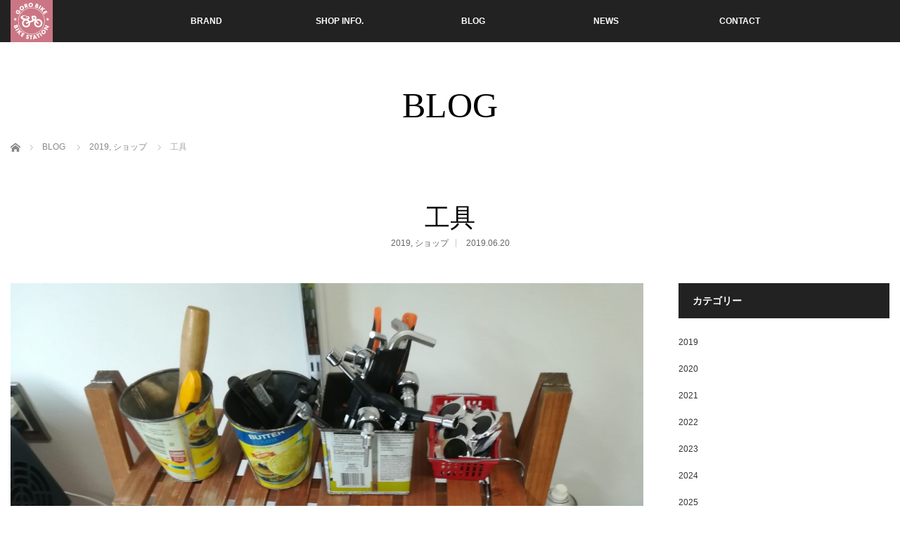

--- FILE ---
content_type: text/html; charset=UTF-8
request_url: https://goro-bike.com/post-228
body_size: 11056
content:
<!DOCTYPE html>
<html class="pc" lang="ja">
<head>
<meta charset="UTF-8">
<!--[if IE]><meta http-equiv="X-UA-Compatible" content="IE=edge"><![endif]-->
<meta name="viewport" content="width=device-width,initial-scale=1.0">
<title>工具 | GORO BIKE</title>
<meta name="description" content="これで一般車のパンク修理の工具は完璧！次はお客様のスポーツ車のホイールのハブのガタをとるためのスパナが明日到着。">
<link rel="shortcut icon" href="https://goro-bike.com/wp-content/uploads/2019/04/favicon.ico">
<link rel="pingback" href="https://goro-bike.com/xmlrpc.php">
<meta name='robots' content='max-image-preview:large' />
<link rel="alternate" type="application/rss+xml" title="GORO BIKE &raquo; フィード" href="https://goro-bike.com/feed" />
<link rel="alternate" type="application/rss+xml" title="GORO BIKE &raquo; コメントフィード" href="https://goro-bike.com/comments/feed" />
<link rel="alternate" type="application/rss+xml" title="GORO BIKE &raquo; 工具 のコメントのフィード" href="https://goro-bike.com/post-228/feed" />
<link rel="alternate" title="oEmbed (JSON)" type="application/json+oembed" href="https://goro-bike.com/wp-json/oembed/1.0/embed?url=https%3A%2F%2Fgoro-bike.com%2Fpost-228" />
<link rel="alternate" title="oEmbed (XML)" type="text/xml+oembed" href="https://goro-bike.com/wp-json/oembed/1.0/embed?url=https%3A%2F%2Fgoro-bike.com%2Fpost-228&#038;format=xml" />
<style id='wp-img-auto-sizes-contain-inline-css' type='text/css'>
img:is([sizes=auto i],[sizes^="auto," i]){contain-intrinsic-size:3000px 1500px}
/*# sourceURL=wp-img-auto-sizes-contain-inline-css */
</style>
<link rel='stylesheet' id='style-css' href='https://goro-bike.com/wp-content/themes/venus_tcd038/style.css?ver=2.5.1' type='text/css' media='screen' />
<style id='wp-emoji-styles-inline-css' type='text/css'>

	img.wp-smiley, img.emoji {
		display: inline !important;
		border: none !important;
		box-shadow: none !important;
		height: 1em !important;
		width: 1em !important;
		margin: 0 0.07em !important;
		vertical-align: -0.1em !important;
		background: none !important;
		padding: 0 !important;
	}
/*# sourceURL=wp-emoji-styles-inline-css */
</style>
<style id='wp-block-library-inline-css' type='text/css'>
:root{--wp-block-synced-color:#7a00df;--wp-block-synced-color--rgb:122,0,223;--wp-bound-block-color:var(--wp-block-synced-color);--wp-editor-canvas-background:#ddd;--wp-admin-theme-color:#007cba;--wp-admin-theme-color--rgb:0,124,186;--wp-admin-theme-color-darker-10:#006ba1;--wp-admin-theme-color-darker-10--rgb:0,107,160.5;--wp-admin-theme-color-darker-20:#005a87;--wp-admin-theme-color-darker-20--rgb:0,90,135;--wp-admin-border-width-focus:2px}@media (min-resolution:192dpi){:root{--wp-admin-border-width-focus:1.5px}}.wp-element-button{cursor:pointer}:root .has-very-light-gray-background-color{background-color:#eee}:root .has-very-dark-gray-background-color{background-color:#313131}:root .has-very-light-gray-color{color:#eee}:root .has-very-dark-gray-color{color:#313131}:root .has-vivid-green-cyan-to-vivid-cyan-blue-gradient-background{background:linear-gradient(135deg,#00d084,#0693e3)}:root .has-purple-crush-gradient-background{background:linear-gradient(135deg,#34e2e4,#4721fb 50%,#ab1dfe)}:root .has-hazy-dawn-gradient-background{background:linear-gradient(135deg,#faaca8,#dad0ec)}:root .has-subdued-olive-gradient-background{background:linear-gradient(135deg,#fafae1,#67a671)}:root .has-atomic-cream-gradient-background{background:linear-gradient(135deg,#fdd79a,#004a59)}:root .has-nightshade-gradient-background{background:linear-gradient(135deg,#330968,#31cdcf)}:root .has-midnight-gradient-background{background:linear-gradient(135deg,#020381,#2874fc)}:root{--wp--preset--font-size--normal:16px;--wp--preset--font-size--huge:42px}.has-regular-font-size{font-size:1em}.has-larger-font-size{font-size:2.625em}.has-normal-font-size{font-size:var(--wp--preset--font-size--normal)}.has-huge-font-size{font-size:var(--wp--preset--font-size--huge)}.has-text-align-center{text-align:center}.has-text-align-left{text-align:left}.has-text-align-right{text-align:right}.has-fit-text{white-space:nowrap!important}#end-resizable-editor-section{display:none}.aligncenter{clear:both}.items-justified-left{justify-content:flex-start}.items-justified-center{justify-content:center}.items-justified-right{justify-content:flex-end}.items-justified-space-between{justify-content:space-between}.screen-reader-text{border:0;clip-path:inset(50%);height:1px;margin:-1px;overflow:hidden;padding:0;position:absolute;width:1px;word-wrap:normal!important}.screen-reader-text:focus{background-color:#ddd;clip-path:none;color:#444;display:block;font-size:1em;height:auto;left:5px;line-height:normal;padding:15px 23px 14px;text-decoration:none;top:5px;width:auto;z-index:100000}html :where(.has-border-color){border-style:solid}html :where([style*=border-top-color]){border-top-style:solid}html :where([style*=border-right-color]){border-right-style:solid}html :where([style*=border-bottom-color]){border-bottom-style:solid}html :where([style*=border-left-color]){border-left-style:solid}html :where([style*=border-width]){border-style:solid}html :where([style*=border-top-width]){border-top-style:solid}html :where([style*=border-right-width]){border-right-style:solid}html :where([style*=border-bottom-width]){border-bottom-style:solid}html :where([style*=border-left-width]){border-left-style:solid}html :where(img[class*=wp-image-]){height:auto;max-width:100%}:where(figure){margin:0 0 1em}html :where(.is-position-sticky){--wp-admin--admin-bar--position-offset:var(--wp-admin--admin-bar--height,0px)}@media screen and (max-width:600px){html :where(.is-position-sticky){--wp-admin--admin-bar--position-offset:0px}}

/*# sourceURL=wp-block-library-inline-css */
</style><style id='wp-block-paragraph-inline-css' type='text/css'>
.is-small-text{font-size:.875em}.is-regular-text{font-size:1em}.is-large-text{font-size:2.25em}.is-larger-text{font-size:3em}.has-drop-cap:not(:focus):first-letter{float:left;font-size:8.4em;font-style:normal;font-weight:100;line-height:.68;margin:.05em .1em 0 0;text-transform:uppercase}body.rtl .has-drop-cap:not(:focus):first-letter{float:none;margin-left:.1em}p.has-drop-cap.has-background{overflow:hidden}:root :where(p.has-background){padding:1.25em 2.375em}:where(p.has-text-color:not(.has-link-color)) a{color:inherit}p.has-text-align-left[style*="writing-mode:vertical-lr"],p.has-text-align-right[style*="writing-mode:vertical-rl"]{rotate:180deg}
/*# sourceURL=https://goro-bike.com/wp-includes/blocks/paragraph/style.min.css */
</style>
<style id='global-styles-inline-css' type='text/css'>
:root{--wp--preset--aspect-ratio--square: 1;--wp--preset--aspect-ratio--4-3: 4/3;--wp--preset--aspect-ratio--3-4: 3/4;--wp--preset--aspect-ratio--3-2: 3/2;--wp--preset--aspect-ratio--2-3: 2/3;--wp--preset--aspect-ratio--16-9: 16/9;--wp--preset--aspect-ratio--9-16: 9/16;--wp--preset--color--black: #000000;--wp--preset--color--cyan-bluish-gray: #abb8c3;--wp--preset--color--white: #ffffff;--wp--preset--color--pale-pink: #f78da7;--wp--preset--color--vivid-red: #cf2e2e;--wp--preset--color--luminous-vivid-orange: #ff6900;--wp--preset--color--luminous-vivid-amber: #fcb900;--wp--preset--color--light-green-cyan: #7bdcb5;--wp--preset--color--vivid-green-cyan: #00d084;--wp--preset--color--pale-cyan-blue: #8ed1fc;--wp--preset--color--vivid-cyan-blue: #0693e3;--wp--preset--color--vivid-purple: #9b51e0;--wp--preset--gradient--vivid-cyan-blue-to-vivid-purple: linear-gradient(135deg,rgb(6,147,227) 0%,rgb(155,81,224) 100%);--wp--preset--gradient--light-green-cyan-to-vivid-green-cyan: linear-gradient(135deg,rgb(122,220,180) 0%,rgb(0,208,130) 100%);--wp--preset--gradient--luminous-vivid-amber-to-luminous-vivid-orange: linear-gradient(135deg,rgb(252,185,0) 0%,rgb(255,105,0) 100%);--wp--preset--gradient--luminous-vivid-orange-to-vivid-red: linear-gradient(135deg,rgb(255,105,0) 0%,rgb(207,46,46) 100%);--wp--preset--gradient--very-light-gray-to-cyan-bluish-gray: linear-gradient(135deg,rgb(238,238,238) 0%,rgb(169,184,195) 100%);--wp--preset--gradient--cool-to-warm-spectrum: linear-gradient(135deg,rgb(74,234,220) 0%,rgb(151,120,209) 20%,rgb(207,42,186) 40%,rgb(238,44,130) 60%,rgb(251,105,98) 80%,rgb(254,248,76) 100%);--wp--preset--gradient--blush-light-purple: linear-gradient(135deg,rgb(255,206,236) 0%,rgb(152,150,240) 100%);--wp--preset--gradient--blush-bordeaux: linear-gradient(135deg,rgb(254,205,165) 0%,rgb(254,45,45) 50%,rgb(107,0,62) 100%);--wp--preset--gradient--luminous-dusk: linear-gradient(135deg,rgb(255,203,112) 0%,rgb(199,81,192) 50%,rgb(65,88,208) 100%);--wp--preset--gradient--pale-ocean: linear-gradient(135deg,rgb(255,245,203) 0%,rgb(182,227,212) 50%,rgb(51,167,181) 100%);--wp--preset--gradient--electric-grass: linear-gradient(135deg,rgb(202,248,128) 0%,rgb(113,206,126) 100%);--wp--preset--gradient--midnight: linear-gradient(135deg,rgb(2,3,129) 0%,rgb(40,116,252) 100%);--wp--preset--font-size--small: 13px;--wp--preset--font-size--medium: 20px;--wp--preset--font-size--large: 36px;--wp--preset--font-size--x-large: 42px;--wp--preset--spacing--20: 0.44rem;--wp--preset--spacing--30: 0.67rem;--wp--preset--spacing--40: 1rem;--wp--preset--spacing--50: 1.5rem;--wp--preset--spacing--60: 2.25rem;--wp--preset--spacing--70: 3.38rem;--wp--preset--spacing--80: 5.06rem;--wp--preset--shadow--natural: 6px 6px 9px rgba(0, 0, 0, 0.2);--wp--preset--shadow--deep: 12px 12px 50px rgba(0, 0, 0, 0.4);--wp--preset--shadow--sharp: 6px 6px 0px rgba(0, 0, 0, 0.2);--wp--preset--shadow--outlined: 6px 6px 0px -3px rgb(255, 255, 255), 6px 6px rgb(0, 0, 0);--wp--preset--shadow--crisp: 6px 6px 0px rgb(0, 0, 0);}:where(.is-layout-flex){gap: 0.5em;}:where(.is-layout-grid){gap: 0.5em;}body .is-layout-flex{display: flex;}.is-layout-flex{flex-wrap: wrap;align-items: center;}.is-layout-flex > :is(*, div){margin: 0;}body .is-layout-grid{display: grid;}.is-layout-grid > :is(*, div){margin: 0;}:where(.wp-block-columns.is-layout-flex){gap: 2em;}:where(.wp-block-columns.is-layout-grid){gap: 2em;}:where(.wp-block-post-template.is-layout-flex){gap: 1.25em;}:where(.wp-block-post-template.is-layout-grid){gap: 1.25em;}.has-black-color{color: var(--wp--preset--color--black) !important;}.has-cyan-bluish-gray-color{color: var(--wp--preset--color--cyan-bluish-gray) !important;}.has-white-color{color: var(--wp--preset--color--white) !important;}.has-pale-pink-color{color: var(--wp--preset--color--pale-pink) !important;}.has-vivid-red-color{color: var(--wp--preset--color--vivid-red) !important;}.has-luminous-vivid-orange-color{color: var(--wp--preset--color--luminous-vivid-orange) !important;}.has-luminous-vivid-amber-color{color: var(--wp--preset--color--luminous-vivid-amber) !important;}.has-light-green-cyan-color{color: var(--wp--preset--color--light-green-cyan) !important;}.has-vivid-green-cyan-color{color: var(--wp--preset--color--vivid-green-cyan) !important;}.has-pale-cyan-blue-color{color: var(--wp--preset--color--pale-cyan-blue) !important;}.has-vivid-cyan-blue-color{color: var(--wp--preset--color--vivid-cyan-blue) !important;}.has-vivid-purple-color{color: var(--wp--preset--color--vivid-purple) !important;}.has-black-background-color{background-color: var(--wp--preset--color--black) !important;}.has-cyan-bluish-gray-background-color{background-color: var(--wp--preset--color--cyan-bluish-gray) !important;}.has-white-background-color{background-color: var(--wp--preset--color--white) !important;}.has-pale-pink-background-color{background-color: var(--wp--preset--color--pale-pink) !important;}.has-vivid-red-background-color{background-color: var(--wp--preset--color--vivid-red) !important;}.has-luminous-vivid-orange-background-color{background-color: var(--wp--preset--color--luminous-vivid-orange) !important;}.has-luminous-vivid-amber-background-color{background-color: var(--wp--preset--color--luminous-vivid-amber) !important;}.has-light-green-cyan-background-color{background-color: var(--wp--preset--color--light-green-cyan) !important;}.has-vivid-green-cyan-background-color{background-color: var(--wp--preset--color--vivid-green-cyan) !important;}.has-pale-cyan-blue-background-color{background-color: var(--wp--preset--color--pale-cyan-blue) !important;}.has-vivid-cyan-blue-background-color{background-color: var(--wp--preset--color--vivid-cyan-blue) !important;}.has-vivid-purple-background-color{background-color: var(--wp--preset--color--vivid-purple) !important;}.has-black-border-color{border-color: var(--wp--preset--color--black) !important;}.has-cyan-bluish-gray-border-color{border-color: var(--wp--preset--color--cyan-bluish-gray) !important;}.has-white-border-color{border-color: var(--wp--preset--color--white) !important;}.has-pale-pink-border-color{border-color: var(--wp--preset--color--pale-pink) !important;}.has-vivid-red-border-color{border-color: var(--wp--preset--color--vivid-red) !important;}.has-luminous-vivid-orange-border-color{border-color: var(--wp--preset--color--luminous-vivid-orange) !important;}.has-luminous-vivid-amber-border-color{border-color: var(--wp--preset--color--luminous-vivid-amber) !important;}.has-light-green-cyan-border-color{border-color: var(--wp--preset--color--light-green-cyan) !important;}.has-vivid-green-cyan-border-color{border-color: var(--wp--preset--color--vivid-green-cyan) !important;}.has-pale-cyan-blue-border-color{border-color: var(--wp--preset--color--pale-cyan-blue) !important;}.has-vivid-cyan-blue-border-color{border-color: var(--wp--preset--color--vivid-cyan-blue) !important;}.has-vivid-purple-border-color{border-color: var(--wp--preset--color--vivid-purple) !important;}.has-vivid-cyan-blue-to-vivid-purple-gradient-background{background: var(--wp--preset--gradient--vivid-cyan-blue-to-vivid-purple) !important;}.has-light-green-cyan-to-vivid-green-cyan-gradient-background{background: var(--wp--preset--gradient--light-green-cyan-to-vivid-green-cyan) !important;}.has-luminous-vivid-amber-to-luminous-vivid-orange-gradient-background{background: var(--wp--preset--gradient--luminous-vivid-amber-to-luminous-vivid-orange) !important;}.has-luminous-vivid-orange-to-vivid-red-gradient-background{background: var(--wp--preset--gradient--luminous-vivid-orange-to-vivid-red) !important;}.has-very-light-gray-to-cyan-bluish-gray-gradient-background{background: var(--wp--preset--gradient--very-light-gray-to-cyan-bluish-gray) !important;}.has-cool-to-warm-spectrum-gradient-background{background: var(--wp--preset--gradient--cool-to-warm-spectrum) !important;}.has-blush-light-purple-gradient-background{background: var(--wp--preset--gradient--blush-light-purple) !important;}.has-blush-bordeaux-gradient-background{background: var(--wp--preset--gradient--blush-bordeaux) !important;}.has-luminous-dusk-gradient-background{background: var(--wp--preset--gradient--luminous-dusk) !important;}.has-pale-ocean-gradient-background{background: var(--wp--preset--gradient--pale-ocean) !important;}.has-electric-grass-gradient-background{background: var(--wp--preset--gradient--electric-grass) !important;}.has-midnight-gradient-background{background: var(--wp--preset--gradient--midnight) !important;}.has-small-font-size{font-size: var(--wp--preset--font-size--small) !important;}.has-medium-font-size{font-size: var(--wp--preset--font-size--medium) !important;}.has-large-font-size{font-size: var(--wp--preset--font-size--large) !important;}.has-x-large-font-size{font-size: var(--wp--preset--font-size--x-large) !important;}
/*# sourceURL=global-styles-inline-css */
</style>

<style id='classic-theme-styles-inline-css' type='text/css'>
/*! This file is auto-generated */
.wp-block-button__link{color:#fff;background-color:#32373c;border-radius:9999px;box-shadow:none;text-decoration:none;padding:calc(.667em + 2px) calc(1.333em + 2px);font-size:1.125em}.wp-block-file__button{background:#32373c;color:#fff;text-decoration:none}
/*# sourceURL=/wp-includes/css/classic-themes.min.css */
</style>
<link rel='stylesheet' id='tcd-maps-css' href='https://goro-bike.com/wp-content/plugins/tcd-google-maps/admin.css?ver=6.9' type='text/css' media='all' />
<script type="text/javascript" src="https://goro-bike.com/wp-includes/js/jquery/jquery.min.js?ver=3.7.1" id="jquery-core-js"></script>
<script type="text/javascript" src="https://goro-bike.com/wp-includes/js/jquery/jquery-migrate.min.js?ver=3.4.1" id="jquery-migrate-js"></script>
<link rel="https://api.w.org/" href="https://goro-bike.com/wp-json/" /><link rel="alternate" title="JSON" type="application/json" href="https://goro-bike.com/wp-json/wp/v2/posts/228" /><link rel="canonical" href="https://goro-bike.com/post-228" />
<link rel='shortlink' href='https://goro-bike.com/?p=228' />

<script src="https://goro-bike.com/wp-content/themes/venus_tcd038/js/modernizr.js?ver=2.5.1"></script>
<script src="https://goro-bike.com/wp-content/themes/venus_tcd038/js/jscript.js?ver=2.5.1"></script>
<script src="https://goro-bike.com/wp-content/themes/venus_tcd038/js/comment.js?ver=2.5.1"></script>
<script src="https://goro-bike.com/wp-content/themes/venus_tcd038/js/header_fix.js?ver=2.5.1"></script>

<link rel="stylesheet" href="https://goro-bike.com/wp-content/themes/venus_tcd038/responsive.css?ver=2.5.1">

<link rel="stylesheet" href="https://goro-bike.com/wp-content/themes/venus_tcd038/japanese.css?ver=2.5.1">

<!--[if lt IE 9]>
<script src="https://goro-bike.com/wp-content/themes/venus_tcd038/js/html5.js?ver=2.5.1"></script>
<![endif]-->

<style type="text/css">

.pc #global_menu { margin-left:65px; }

a:hover, .post_content a:hover, #mobile_logo a:hover, #bread_crumb a:hover, #post_meta_top a:hover, #post_meta_bottom a:hover,
 .pc #global_menu > ul > li > a:hover, .pc #global_menu > ul > li.active > a, .pc #global_menu > ul > li.current-menu-item > a,
 #index_recent .index_recent_tab_content a:hover, #index_recent .index_recent_tab_content a.link:hover, #index_recent .index_recent_tab_content a.link:hover:after,
 #news_archive .title a:hover, #archive #post_list .title a:hover, #archive #post_list li .category a:hover, #related_post li a:hover .title,
#single_news_list .link:hover, #single_news_list .link:hover:after, .mobile #comment_header ul li a:hover, .mobile #comment_header ul li.comment_switch_active a,
.mobile #comment_header ul li.comment_switch_active a:hover, #footer_logo a:hover, .footer_headline, .footer_headline a, .footer_widget .collapse_category_list li a:hover, .footer_widget.styled_menu_widget .menu li a:hover, #bread_crumb li.home a:hover:before
 { color:#CB7684; }

 a.menu_button:hover span, .pc #logo_image,
 .pc #global_menu ul ul a:hover, .pc #global_menu ul ul > li.active > a, .pc #global_menu ul ul li.current-menu-item > a,
 .flex-control-nav a:hover, .flex-control-nav a.flex-active, #load_post a:hover,
 #wp-calendar td a:hover, #wp-calendar #prev a:hover, #wp-calendar #next a:hover, .widget_search #search-btn input:hover, .widget_search #searchsubmit:hover, .side_widget.google_search #searchsubmit:hover,
 #submit_comment:hover, #post_pagination a:hover, #post_pagination p, .page_navi a:hover, .page_navi .current
 { background-color:#CB7684; }

.mobile #global_menu li a:hover { background-color:#CB7684 !important; }

#comment_textarea textarea:focus, #guest_info input:focus
 { border-color:#CB7684; }

.pc #header, .pc .home #header_inner, #footer, .pc .home.header_slide_down #header, .pc .home.header_slide_up #header,
 .pc #global_menu ul ul, .mobile #global_menu ul, .mobile a.menu_button.active,
 #comment_headline, #single_news_headline, #news_archive_headline, .side_headline,
 #archive ul.category li a.active, .brand_category_list li a.active
 { background-color:#222222; }

.post_content a { color:#CB7684; }

#post_title { font-size:36px; }
.mobile #post_title { font-size:23.8px; }
.post_content, #previous_next_post .title { font-size:14px; }
#news_archive .title { font-size:32px; }
.mobile #news_archive .title { font-size:21.1px; }
.single-news #post_title { font-size:42px; }
.mobile .single-news #post_title { font-size:27.7px; }
.single-news .post_content { font-size:14px; }
.single-brand #post_title { font-size:42px; }
.mobile .single-brand #post_title { font-size:27.7px; }
.single-brand .post_content { font-size:14px; }
.home #post_list_type1 #post_list li .title { font-size:px; }
#archive #post_list li .title, #related_post li .title { font-size:16px; }

#index_grid .grid-item:hover { background-color:#000000; }
#index_grid .grid-item:hover .image { opacity:0.7; }
#archive #post_list li .image:hover { background-color:#000000; }
#archive #post_list li .image:hover img { opacity:0.7; }
#related_post li .image:hover { background-color:#000000; }
#related_post li .image:hover img { opacity:0.7; }
#news_archive .news_image:hover { background-color:#000000; }
#news_archive .news_image:hover img { opacity:0.7; }

#site_loader_spinner { border-top:3px solid rgba(203,118,132,0.2); border-right:3px solid rgba(203,118,132,0.2); border-bottom:3px solid rgba(203,118,132,0.2); border-left:3px solid #CB7684; }




</style>


<style type="text/css"></style>	<!-- Global site tag (gtag.js) - Google Analytics -->
<script async src="https://www.googletagmanager.com/gtag/js?id=G-TDCDGJ0V0F"></script>
<script>
  window.dataLayer = window.dataLayer || [];
  function gtag(){dataLayer.push(arguments);}
  gtag('js', new Date());

  gtag('config', 'G-TDCDGJ0V0F');
</script>
</head>
<body class="wp-singular post-template-default single single-post postid-228 single-format-standard wp-theme-venus_tcd038 mobile_header_fix">

<div id="site_loader_overlay"><div id="site_loader_spinner">Loading</div></div>
<div id="site_wrap" class="hide">

 
 <div id="header">
  <div id="header_inner" class="clearfix">
   <!-- logo -->
   <div id='logo_image'>
<h1 id="logo" class="serif"><a href=" https://goro-bike.com/" title="GORO BIKE"><img src="https://goro-bike.com/wp-content/uploads/2019/04/LOGO_IMAGE.png" height="60" alt="GORO BIKE" title="GORO BIKE" /></a></h1>
</div>
   <div id="mobile_logo" class="mobile_logo_left serif"><a href="https://goro-bike.com/"><img src="https://goro-bike.com/wp-content/uploads/2019/04/LOGO_SP.png" alt="GORO BIKE" title="GORO BIKE" /></a></div>
   
   <!-- global menu -->
      <a href="#" class="menu_button" title="メニュー"><span></span><span></span><span></span></a>
   <div id="global_menu" class="clearfix">
    <ul id="menu-globalmenu" class="menu"><li id="menu-item-72" class="menu-item menu-item-type-post_type menu-item-object-page menu-item-has-children menu-item-72"><a href="https://goro-bike.com/post-brand">BRAND</a>
<ul class="sub-menu">
	<li id="menu-item-190" class="menu-item menu-item-type-custom menu-item-object-custom menu-item-190"><a href="https://goro-bike.com/post-brand_category/abus">ABUS</a></li>
	<li id="menu-item-107" class="menu-item menu-item-type-custom menu-item-object-custom menu-item-107"><a href="https://goro-bike.com/post-brand_category/bianchi">Bianchi</a></li>
	<li id="menu-item-1121" class="menu-item menu-item-type-custom menu-item-object-custom menu-item-1121"><a href="https://goro-bike.com/post-brand_category/bruno">BRUNO</a></li>
	<li id="menu-item-7760" class="menu-item menu-item-type-custom menu-item-object-custom menu-item-7760"><a href="https://goro-bike.com/post-brand_category/bridgestone">BRIDGESTONE</a></li>
	<li id="menu-item-2307" class="menu-item menu-item-type-custom menu-item-object-custom menu-item-2307"><a href="https://goro-bike.com/post-brand_category/cinelli">cinelli</a></li>
	<li id="menu-item-2959" class="menu-item menu-item-type-custom menu-item-object-custom menu-item-2959"><a href="https://goro-bike.com/post-brand_category/HESTRA">HESTRA</a></li>
	<li id="menu-item-187" class="menu-item menu-item-type-custom menu-item-object-custom menu-item-187"><a href="https://goro-bike.com/post-brand_category/hirame">HIRAME</a></li>
	<li id="menu-item-180" class="menu-item menu-item-type-custom menu-item-object-custom menu-item-180"><a href="https://goro-bike.com/post-brand_category/knog">knog</a></li>
	<li id="menu-item-179" class="menu-item menu-item-type-custom menu-item-object-custom menu-item-179"><a href="https://goro-bike.com/post-brand_category/lezyne">lezyne</a></li>
	<li id="menu-item-218" class="menu-item menu-item-type-custom menu-item-object-custom menu-item-218"><a href="https://goro-bike.com/post-brand_category/nagasawa">NAGASAWA</a></li>
	<li id="menu-item-1086" class="menu-item menu-item-type-custom menu-item-object-custom menu-item-1086"><a href="https://goro-bike.com/post-brand_category/POC">POC</a></li>
	<li id="menu-item-7759" class="menu-item menu-item-type-custom menu-item-object-custom menu-item-7759"><a href="https://goro-bike.com/post-brand_category/panasonic">Panasonic</a></li>
	<li id="menu-item-839" class="menu-item menu-item-type-custom menu-item-object-custom menu-item-839"><a href="https://goro-bike.com/post-brand_category/raleigh">RALEIGH</a></li>
	<li id="menu-item-108" class="menu-item menu-item-type-custom menu-item-object-custom menu-item-108"><a href="https://goro-bike.com/post-brand_category/tern">Tern</a></li>
</ul>
</li>
<li id="menu-item-34" class="menu-item menu-item-type-post_type menu-item-object-page menu-item-34"><a href="https://goro-bike.com/shop-info">SHOP INFO.</a></li>
<li id="menu-item-37" class="menu-item menu-item-type-post_type menu-item-object-page current_page_parent menu-item-37"><a href="https://goro-bike.com/post-blog">BLOG</a></li>
<li id="menu-item-69" class="menu-item menu-item-type-post_type menu-item-object-page menu-item-69"><a href="https://goro-bike.com/post-news">NEWS</a></li>
<li id="menu-item-32" class="menu-item menu-item-type-post_type menu-item-object-page menu-item-32"><a href="https://goro-bike.com/contact">CONTACT</a></li>
</ul>   </div>
     </div><!-- END #header_inner -->
 </div><!-- END #header -->

 <div id="contents">
  <div id="contents_inner" class="clearfix">


<h2 class="title serif">BLOG</h2>


<ul id="bread_crumb" class="clearfix" itemscope itemtype="http://schema.org/BreadcrumbList">
 <li itemprop="itemListElement" itemscope itemtype="http://schema.org/ListItem" class="home"><a itemprop="item" href="https://goro-bike.com/"><span itemprop="name">ホーム</span></a><meta itemprop="position" content="1" /></li>
 <li itemprop="itemListElement" itemscope itemtype="http://schema.org/ListItem"><a itemprop="item" href="https://goro-bike.com/post-blog"><span itemprop="name">BLOG</span></a><meta itemprop="position" content="2" /></li> <li itemprop="itemListElement" itemscope itemtype="http://schema.org/ListItem">
   <a itemprop="item" href="https://goro-bike.com/post-category/2019"><span itemprop="name">2019</span>, </a>
     <a itemprop="item" href="https://goro-bike.com/post-category/%e3%82%b7%e3%83%a7%e3%83%83%e3%83%97"><span itemprop="name">ショップ</span></a>
     <meta itemprop="position" content="3" /></li>
 <li itemprop="itemListElement" itemscope itemtype="http://schema.org/ListItem" class="last"><span itemprop="name">工具</span><meta itemprop="position" content="4" /></li>

</ul>


<h3 id="post_title" class="serif">工具</h3>

<ul id="post_meta_top" class="clearfix">
 <li class="post_category"><a href="https://goro-bike.com/post-category/2019" rel="category tag">2019</a>, <a href="https://goro-bike.com/post-category/%e3%82%b7%e3%83%a7%e3%83%83%e3%83%97" rel="category tag">ショップ</a></li> <li class="post_date"><time class="entry-date updated" datetime="2025-06-15T12:31:40+09:00">2019.06.20</time></li></ul>


<div id="main_col">

 
 <div id="article">

    <div class="post_image">
   <img width="1250" height="938" src="https://goro-bike.com/wp-content/uploads/2019/06/IMG_20190620_172201-1-1250x938.jpg" class="attachment-post-thumbnail size-post-thumbnail wp-post-image" alt="" decoding="async" fetchpriority="high" srcset="https://goro-bike.com/wp-content/uploads/2019/06/IMG_20190620_172201-1-1250x938.jpg 1250w, https://goro-bike.com/wp-content/uploads/2019/06/IMG_20190620_172201-1-300x225.jpg 300w, https://goro-bike.com/wp-content/uploads/2019/06/IMG_20190620_172201-1-768x576.jpg 768w, https://goro-bike.com/wp-content/uploads/2019/06/IMG_20190620_172201-1-1024x768.jpg 1024w, https://goro-bike.com/wp-content/uploads/2019/06/IMG_20190620_172201-1-1000x750.jpg 1000w, https://goro-bike.com/wp-content/uploads/2019/06/IMG_20190620_172201-1-1333x1000.jpg 1333w" sizes="(max-width: 1250px) 100vw, 1250px" />  </div>
  
  <div class="post_content clearfix">
   
<p>これで一般車のパンク修理の工具は完璧！</p>



<p>次はお客様のスポーツ車のホイールのハブのガタをとるためのスパナが明日到着。</p>



<p>お待たせしまして、ご不便をお掛けしておりますが何卒よろしくお願い申し上げます&lt;m(__)m&gt;！</p>



<p></p>



<p></p>
     </div>

    <div id="single_share" class="clearfix">
   
<!--Type1-->

<!--Type2-->

<div id="share_top2">

 

<div class="sns">
<ul class="type2 clearfix">

<!--Facebookボタン-->
<li class="facebook">
<a href="//www.facebook.com/sharer/sharer.php?u=https://goro-bike.com/post-228&amp;t=%E5%B7%A5%E5%85%B7" class="facebook-btn-icon-link" target="blank" rel="nofollow"><i class="icon-facebook"></i><span class="ttl">Share</span><span class="share-count"></span></a></li>







</ul>
</div>

</div>


<!--Type3-->

<!--Type4-->

<!--Type5-->
  </div>
  
  <ul id="post_meta_bottom" class="clearfix">
   <li class="post_author">投稿者: <a href="https://goro-bike.com/post-author/wp-wozkhd3" title="admin の投稿" rel="author">admin</a></li>   <li class="post_category"><a href="https://goro-bike.com/post-category/2019" rel="category tag">2019</a>, <a href="https://goro-bike.com/post-category/%e3%82%b7%e3%83%a7%e3%83%83%e3%83%97" rel="category tag">ショップ</a></li>        </ul>

  <!-- author info -->
  
    <div id="previous_next_post" class="clearfix">
   <p class='prev_post clearfix'><a href='https://goro-bike.com/post-221' title='20190618'><span class='title'>20190618</span></a></p>
<p class='next_post clearfix'><a href='https://goro-bike.com/post-233' title='斎藤くん'><span class='title'>斎藤くん</span></a></p>
  </div>
  
 </div><!-- END #article -->

 <!-- banner1 -->
 
 
  <div id="related_post">
  <h3 class="serif">関連記事</h3>
  <ol class="clearfix">
      <li>
    <div class="image">
     <a href="https://goro-bike.com/post-1" title="開店準備（1）">
     <img width="310" height="200" src="https://goro-bike.com/wp-content/uploads/2019/04/20194019-310x200.jpg" class="attachment-size2 size-size2 wp-post-image" alt="" decoding="async" loading="lazy" />     </a>
    </div>
    <div class="category"><a href="https://goro-bike.com/post-category/2019" rel="category tag">2019</a>, <a href="https://goro-bike.com/post-category/%e3%82%b7%e3%83%a7%e3%83%83%e3%83%97" rel="category tag">ショップ</a></div>
    <h4 class="title"><a href="https://goro-bike.com/post-1" title="開店準備（1）">開店準備（1）</a></h4>
    <div class="date">2019.04.15</div>
   </li>
      <li>
    <div class="image">
     <a href="https://goro-bike.com/post-147" title="嬉しい訪問者！">
     <img width="310" height="200" src="https://goro-bike.com/wp-content/uploads/2019/05/IMG_20190512_123033-310x200.jpg" class="attachment-size2 size-size2 wp-post-image" alt="" decoding="async" loading="lazy" />     </a>
    </div>
    <div class="category"><a href="https://goro-bike.com/post-category/2019" rel="category tag">2019</a>, <a href="https://goro-bike.com/post-category/%e3%82%b7%e3%83%a7%e3%83%83%e3%83%97" rel="category tag">ショップ</a></div>
    <h4 class="title"><a href="https://goro-bike.com/post-147" title="嬉しい訪問者！">嬉しい訪問者！</a></h4>
    <div class="date">2019.05.13</div>
   </li>
      <li>
    <div class="image">
     <a href="https://goro-bike.com/post-5477" title="臨時休業のお知らせ">
     <img width="310" height="200" src="https://goro-bike.com/wp-content/uploads/2023/05/1683971779918-310x200.jpg" class="attachment-size2 size-size2 wp-post-image" alt="" decoding="async" loading="lazy" />     </a>
    </div>
    <div class="category"><a href="https://goro-bike.com/post-category/2023" rel="category tag">2023</a>, <a href="https://goro-bike.com/post-category/%e3%82%b7%e3%83%a7%e3%83%83%e3%83%97" rel="category tag">ショップ</a></div>
    <h4 class="title"><a href="https://goro-bike.com/post-5477" title="臨時休業のお知らせ">臨時休業のお知らせ</a></h4>
    <div class="date">2023.05.14</div>
   </li>
      <li>
    <div class="image">
     <a href="https://goro-bike.com/post-8589" title="20250720">
     <img width="310" height="200" src="https://goro-bike.com/wp-content/uploads/2025/07/IMG20250704154638-1-310x200.jpg" class="attachment-size2 size-size2 wp-post-image" alt="" decoding="async" loading="lazy" />     </a>
    </div>
    <div class="category"><a href="https://goro-bike.com/post-category/2025" rel="category tag">2025</a>, <a href="https://goro-bike.com/post-category/%e3%82%b7%e3%83%a7%e3%83%83%e3%83%97" rel="category tag">ショップ</a></div>
    <h4 class="title"><a href="https://goro-bike.com/post-8589" title="20250720">20250720</a></h4>
    <div class="date">2025.07.20</div>
   </li>
      <li>
    <div class="image">
     <a href="https://goro-bike.com/post-5131" title="20230313">
     <img width="310" height="200" src="https://goro-bike.com/wp-content/uploads/2023/03/1678700466718-310x200.jpg" class="attachment-size2 size-size2 wp-post-image" alt="" decoding="async" loading="lazy" />     </a>
    </div>
    <div class="category"><a href="https://goro-bike.com/post-category/2023" rel="category tag">2023</a>, <a href="https://goro-bike.com/post-category/%e3%82%b7%e3%83%a7%e3%83%83%e3%83%97" rel="category tag">ショップ</a></div>
    <h4 class="title"><a href="https://goro-bike.com/post-5131" title="20230313">20230313</a></h4>
    <div class="date">2023.03.13</div>
   </li>
      <li>
    <div class="image">
     <a href="https://goro-bike.com/post-2015" title="20210425">
     <img width="310" height="200" src="https://goro-bike.com/wp-content/uploads/2021/04/IMG_20210425_190152-310x200.jpg" class="attachment-size2 size-size2 wp-post-image" alt="" decoding="async" loading="lazy" />     </a>
    </div>
    <div class="category"><a href="https://goro-bike.com/post-category/2021" rel="category tag">2021</a>, <a href="https://goro-bike.com/post-category/%e3%82%b7%e3%83%a7%e3%83%83%e3%83%97" rel="category tag">ショップ</a></div>
    <h4 class="title"><a href="https://goro-bike.com/post-2015" title="20210425">20210425</a></h4>
    <div class="date">2021.04.25</div>
   </li>
     </ol>
 </div>
  
 
 <!-- banner2 -->
 
</div><!-- END #main_col -->


 
              <div id="side_col">
       <div class="side_widget clearfix widget_categories" id="categories-3">
<h3 class="side_headline">カテゴリー</h3>
			<ul>
					<li class="cat-item cat-item-56"><a href="https://goro-bike.com/post-category/2019">2019</a>
</li>
	<li class="cat-item cat-item-57"><a href="https://goro-bike.com/post-category/2020">2020</a>
</li>
	<li class="cat-item cat-item-58"><a href="https://goro-bike.com/post-category/2021">2021</a>
</li>
	<li class="cat-item cat-item-59"><a href="https://goro-bike.com/post-category/2022">2022</a>
</li>
	<li class="cat-item cat-item-60"><a href="https://goro-bike.com/post-category/2023">2023</a>
</li>
	<li class="cat-item cat-item-61"><a href="https://goro-bike.com/post-category/2024">2024</a>
</li>
	<li class="cat-item cat-item-62"><a href="https://goro-bike.com/post-category/2025">2025</a>
</li>
	<li class="cat-item cat-item-63"><a href="https://goro-bike.com/post-category/2026">2026</a>
</li>
	<li class="cat-item cat-item-12"><a href="https://goro-bike.com/post-category/%e3%82%b7%e3%83%a7%e3%83%83%e3%83%97">ショップ</a>
</li>
			</ul>

			</div>
<div class="side_widget clearfix widget_archive" id="archives-3">
<h3 class="side_headline">アーカイブ</h3>
			<ul>
					<li><a href='https://goro-bike.com/post-date/2026/01'>2026年1月</a></li>
	<li><a href='https://goro-bike.com/post-date/2025/12'>2025年12月</a></li>
	<li><a href='https://goro-bike.com/post-date/2025/11'>2025年11月</a></li>
	<li><a href='https://goro-bike.com/post-date/2025/10'>2025年10月</a></li>
	<li><a href='https://goro-bike.com/post-date/2025/09'>2025年9月</a></li>
	<li><a href='https://goro-bike.com/post-date/2025/08'>2025年8月</a></li>
	<li><a href='https://goro-bike.com/post-date/2025/07'>2025年7月</a></li>
	<li><a href='https://goro-bike.com/post-date/2025/06'>2025年6月</a></li>
	<li><a href='https://goro-bike.com/post-date/2025/05'>2025年5月</a></li>
	<li><a href='https://goro-bike.com/post-date/2025/04'>2025年4月</a></li>
	<li><a href='https://goro-bike.com/post-date/2025/03'>2025年3月</a></li>
	<li><a href='https://goro-bike.com/post-date/2025/02'>2025年2月</a></li>
	<li><a href='https://goro-bike.com/post-date/2025/01'>2025年1月</a></li>
	<li><a href='https://goro-bike.com/post-date/2024/12'>2024年12月</a></li>
	<li><a href='https://goro-bike.com/post-date/2024/11'>2024年11月</a></li>
	<li><a href='https://goro-bike.com/post-date/2024/10'>2024年10月</a></li>
	<li><a href='https://goro-bike.com/post-date/2024/09'>2024年9月</a></li>
	<li><a href='https://goro-bike.com/post-date/2024/08'>2024年8月</a></li>
	<li><a href='https://goro-bike.com/post-date/2024/07'>2024年7月</a></li>
	<li><a href='https://goro-bike.com/post-date/2024/06'>2024年6月</a></li>
	<li><a href='https://goro-bike.com/post-date/2024/05'>2024年5月</a></li>
	<li><a href='https://goro-bike.com/post-date/2024/04'>2024年4月</a></li>
	<li><a href='https://goro-bike.com/post-date/2024/03'>2024年3月</a></li>
	<li><a href='https://goro-bike.com/post-date/2024/02'>2024年2月</a></li>
	<li><a href='https://goro-bike.com/post-date/2024/01'>2024年1月</a></li>
	<li><a href='https://goro-bike.com/post-date/2023/12'>2023年12月</a></li>
	<li><a href='https://goro-bike.com/post-date/2023/11'>2023年11月</a></li>
	<li><a href='https://goro-bike.com/post-date/2023/10'>2023年10月</a></li>
	<li><a href='https://goro-bike.com/post-date/2023/09'>2023年9月</a></li>
	<li><a href='https://goro-bike.com/post-date/2023/08'>2023年8月</a></li>
	<li><a href='https://goro-bike.com/post-date/2023/07'>2023年7月</a></li>
	<li><a href='https://goro-bike.com/post-date/2023/06'>2023年6月</a></li>
	<li><a href='https://goro-bike.com/post-date/2023/05'>2023年5月</a></li>
	<li><a href='https://goro-bike.com/post-date/2023/04'>2023年4月</a></li>
	<li><a href='https://goro-bike.com/post-date/2023/03'>2023年3月</a></li>
	<li><a href='https://goro-bike.com/post-date/2023/02'>2023年2月</a></li>
	<li><a href='https://goro-bike.com/post-date/2023/01'>2023年1月</a></li>
	<li><a href='https://goro-bike.com/post-date/2022/12'>2022年12月</a></li>
	<li><a href='https://goro-bike.com/post-date/2022/11'>2022年11月</a></li>
	<li><a href='https://goro-bike.com/post-date/2022/10'>2022年10月</a></li>
	<li><a href='https://goro-bike.com/post-date/2022/09'>2022年9月</a></li>
	<li><a href='https://goro-bike.com/post-date/2022/08'>2022年8月</a></li>
	<li><a href='https://goro-bike.com/post-date/2022/07'>2022年7月</a></li>
	<li><a href='https://goro-bike.com/post-date/2022/06'>2022年6月</a></li>
	<li><a href='https://goro-bike.com/post-date/2022/05'>2022年5月</a></li>
	<li><a href='https://goro-bike.com/post-date/2022/04'>2022年4月</a></li>
	<li><a href='https://goro-bike.com/post-date/2022/03'>2022年3月</a></li>
	<li><a href='https://goro-bike.com/post-date/2022/02'>2022年2月</a></li>
	<li><a href='https://goro-bike.com/post-date/2022/01'>2022年1月</a></li>
	<li><a href='https://goro-bike.com/post-date/2021/12'>2021年12月</a></li>
	<li><a href='https://goro-bike.com/post-date/2021/11'>2021年11月</a></li>
	<li><a href='https://goro-bike.com/post-date/2021/10'>2021年10月</a></li>
	<li><a href='https://goro-bike.com/post-date/2021/09'>2021年9月</a></li>
	<li><a href='https://goro-bike.com/post-date/2021/08'>2021年8月</a></li>
	<li><a href='https://goro-bike.com/post-date/2021/07'>2021年7月</a></li>
	<li><a href='https://goro-bike.com/post-date/2021/06'>2021年6月</a></li>
	<li><a href='https://goro-bike.com/post-date/2021/05'>2021年5月</a></li>
	<li><a href='https://goro-bike.com/post-date/2021/04'>2021年4月</a></li>
	<li><a href='https://goro-bike.com/post-date/2021/03'>2021年3月</a></li>
	<li><a href='https://goro-bike.com/post-date/2021/02'>2021年2月</a></li>
	<li><a href='https://goro-bike.com/post-date/2021/01'>2021年1月</a></li>
	<li><a href='https://goro-bike.com/post-date/2020/12'>2020年12月</a></li>
	<li><a href='https://goro-bike.com/post-date/2020/11'>2020年11月</a></li>
	<li><a href='https://goro-bike.com/post-date/2020/10'>2020年10月</a></li>
	<li><a href='https://goro-bike.com/post-date/2020/09'>2020年9月</a></li>
	<li><a href='https://goro-bike.com/post-date/2020/08'>2020年8月</a></li>
	<li><a href='https://goro-bike.com/post-date/2020/07'>2020年7月</a></li>
	<li><a href='https://goro-bike.com/post-date/2020/06'>2020年6月</a></li>
	<li><a href='https://goro-bike.com/post-date/2020/05'>2020年5月</a></li>
	<li><a href='https://goro-bike.com/post-date/2020/04'>2020年4月</a></li>
	<li><a href='https://goro-bike.com/post-date/2020/03'>2020年3月</a></li>
	<li><a href='https://goro-bike.com/post-date/2020/02'>2020年2月</a></li>
	<li><a href='https://goro-bike.com/post-date/2020/01'>2020年1月</a></li>
	<li><a href='https://goro-bike.com/post-date/2019/12'>2019年12月</a></li>
	<li><a href='https://goro-bike.com/post-date/2019/11'>2019年11月</a></li>
	<li><a href='https://goro-bike.com/post-date/2019/10'>2019年10月</a></li>
	<li><a href='https://goro-bike.com/post-date/2019/09'>2019年9月</a></li>
	<li><a href='https://goro-bike.com/post-date/2019/08'>2019年8月</a></li>
	<li><a href='https://goro-bike.com/post-date/2019/07'>2019年7月</a></li>
	<li><a href='https://goro-bike.com/post-date/2019/06'>2019年6月</a></li>
	<li><a href='https://goro-bike.com/post-date/2019/05'>2019年5月</a></li>
	<li><a href='https://goro-bike.com/post-date/2019/04'>2019年4月</a></li>
			</ul>

			</div>
<div class="side_widget clearfix widget_tag_cloud" id="tag_cloud-2">
<h3 class="side_headline">タグ</h3><div class="tagcloud"><a href="https://goro-bike.com/post-tag/bianchi" class="tag-cloud-link tag-link-14 tag-link-position-1" style="font-size: 22pt;" aria-label="Bianchi (3個の項目)">Bianchi</a>
<a href="https://goro-bike.com/post-tag/look" class="tag-cloud-link tag-link-26 tag-link-position-2" style="font-size: 8pt;" aria-label="look (1個の項目)">look</a>
<a href="https://goro-bike.com/post-tag/%e3%83%93%e3%82%a2%e3%83%b3%e3%82%ad" class="tag-cloud-link tag-link-13 tag-link-position-3" style="font-size: 8pt;" aria-label="ビアンキ (1個の項目)">ビアンキ</a></div>
</div>
      </div>
        
 

  </div><!-- END #contents_inner -->
 </div><!-- END #contents -->

 <div id="footer">
  <div id="footer_inner" class="clearfix">

   <div id="footer_logo" class="serif"><a href="https://goro-bike.com/"><img src="https://goro-bike.com/wp-content/uploads/2020/06/LOGO_F2.png" alt="GORO BIKE" title="GORO BIKE" /></a></div>

   <div class="footer_contents clearfix">
       </div>

   <!-- social button -->
      <ul class="clearfix" id="footer_social_link">
        <li class="facebook"><a class="target_blank" href="https://www.facebook.com/GORO-BIKE-351897812087745/"><span class="f_facebook"></span></a></li>
            <li class="twitter"><a class="target_blank" href="https://twitter.com/BikeGoro"><span class="f_twitter"></span></a></li>
            <li class="instagram"><a class="target_blank" href="https://www.instagram.com/goro_bike/?hl=ja"><span class="f_instagram"></span></a></li>
            <li class="rss"><a class="target_blank" href="https://goro-bike.com/feed"><span class="f_rss"></span></a></li>
       </ul>
   
         <div id="footer_company_address">552-0002 大阪市港区市岡元町2-16-21アルバス弁天町1F／営業時間 12：00～19：00／定休日 水曜・第1・3木曜日</div>
   
  </div><!-- END #footer_inner -->
 </div><!-- END #footer -->


 <div id="footer_bottom">
  <div id="footer_bottom_inner">

   <p id="copyright">Copyright &copy;&nbsp;2026 <a href="https://goro-bike.com/">GORO BIKE</a> All rights reserved.</p>

  </div>
 </div>

 <div id="return_top">
  <a href="#header_top"><span>PAGE TOP</span></a>
 </div>

</div>

<script type="text/javascript">
jQuery(document).ready(function($){
  var timer = null;

  $(window).load(function(){
    if (timer !== null) {
      clearTimeout(timer);
    }
    $('#site_wrap').removeClass('hide');
    $(window).trigger('resize');
    
    $('#site_loader_spinner').delay(600).fadeOut(400);
    $('#site_loader_overlay').delay(900).fadeOut(800);
  });

  timer = setTimeout(function(){
    $('#site_wrap').removeClass('hide');
    $(window).trigger('resize');
    
    $('#site_loader_spinner').delay(600).fadeOut(400);
    $('#site_loader_overlay').delay(900).fadeOut(800);
  }, 5000);
});
</script>

  <!-- facebook share button code -->
 <div id="fb-root"></div>
 <script>
 (function(d, s, id) {
   var js, fjs = d.getElementsByTagName(s)[0];
   if (d.getElementById(id)) return;
   js = d.createElement(s); js.id = id;
   js.async = true;
   js.src = "//connect.facebook.net/ja_JP/sdk.js#xfbml=1&version=v2.5";
   fjs.parentNode.insertBefore(js, fjs);
 }(document, 'script', 'facebook-jssdk'));
 </script>
 
<script type="speculationrules">
{"prefetch":[{"source":"document","where":{"and":[{"href_matches":"/*"},{"not":{"href_matches":["/wp-*.php","/wp-admin/*","/wp-content/uploads/*","/wp-content/*","/wp-content/plugins/*","/wp-content/themes/venus_tcd038/*","/*\\?(.+)"]}},{"not":{"selector_matches":"a[rel~=\"nofollow\"]"}},{"not":{"selector_matches":".no-prefetch, .no-prefetch a"}}]},"eagerness":"conservative"}]}
</script>
<script type="text/javascript" src="https://goro-bike.com/wp-includes/js/comment-reply.min.js?ver=6.9" id="comment-reply-js" async="async" data-wp-strategy="async" fetchpriority="low"></script>
<script id="wp-emoji-settings" type="application/json">
{"baseUrl":"https://s.w.org/images/core/emoji/17.0.2/72x72/","ext":".png","svgUrl":"https://s.w.org/images/core/emoji/17.0.2/svg/","svgExt":".svg","source":{"concatemoji":"https://goro-bike.com/wp-includes/js/wp-emoji-release.min.js?ver=6.9"}}
</script>
<script type="module">
/* <![CDATA[ */
/*! This file is auto-generated */
const a=JSON.parse(document.getElementById("wp-emoji-settings").textContent),o=(window._wpemojiSettings=a,"wpEmojiSettingsSupports"),s=["flag","emoji"];function i(e){try{var t={supportTests:e,timestamp:(new Date).valueOf()};sessionStorage.setItem(o,JSON.stringify(t))}catch(e){}}function c(e,t,n){e.clearRect(0,0,e.canvas.width,e.canvas.height),e.fillText(t,0,0);t=new Uint32Array(e.getImageData(0,0,e.canvas.width,e.canvas.height).data);e.clearRect(0,0,e.canvas.width,e.canvas.height),e.fillText(n,0,0);const a=new Uint32Array(e.getImageData(0,0,e.canvas.width,e.canvas.height).data);return t.every((e,t)=>e===a[t])}function p(e,t){e.clearRect(0,0,e.canvas.width,e.canvas.height),e.fillText(t,0,0);var n=e.getImageData(16,16,1,1);for(let e=0;e<n.data.length;e++)if(0!==n.data[e])return!1;return!0}function u(e,t,n,a){switch(t){case"flag":return n(e,"\ud83c\udff3\ufe0f\u200d\u26a7\ufe0f","\ud83c\udff3\ufe0f\u200b\u26a7\ufe0f")?!1:!n(e,"\ud83c\udde8\ud83c\uddf6","\ud83c\udde8\u200b\ud83c\uddf6")&&!n(e,"\ud83c\udff4\udb40\udc67\udb40\udc62\udb40\udc65\udb40\udc6e\udb40\udc67\udb40\udc7f","\ud83c\udff4\u200b\udb40\udc67\u200b\udb40\udc62\u200b\udb40\udc65\u200b\udb40\udc6e\u200b\udb40\udc67\u200b\udb40\udc7f");case"emoji":return!a(e,"\ud83e\u1fac8")}return!1}function f(e,t,n,a){let r;const o=(r="undefined"!=typeof WorkerGlobalScope&&self instanceof WorkerGlobalScope?new OffscreenCanvas(300,150):document.createElement("canvas")).getContext("2d",{willReadFrequently:!0}),s=(o.textBaseline="top",o.font="600 32px Arial",{});return e.forEach(e=>{s[e]=t(o,e,n,a)}),s}function r(e){var t=document.createElement("script");t.src=e,t.defer=!0,document.head.appendChild(t)}a.supports={everything:!0,everythingExceptFlag:!0},new Promise(t=>{let n=function(){try{var e=JSON.parse(sessionStorage.getItem(o));if("object"==typeof e&&"number"==typeof e.timestamp&&(new Date).valueOf()<e.timestamp+604800&&"object"==typeof e.supportTests)return e.supportTests}catch(e){}return null}();if(!n){if("undefined"!=typeof Worker&&"undefined"!=typeof OffscreenCanvas&&"undefined"!=typeof URL&&URL.createObjectURL&&"undefined"!=typeof Blob)try{var e="postMessage("+f.toString()+"("+[JSON.stringify(s),u.toString(),c.toString(),p.toString()].join(",")+"));",a=new Blob([e],{type:"text/javascript"});const r=new Worker(URL.createObjectURL(a),{name:"wpTestEmojiSupports"});return void(r.onmessage=e=>{i(n=e.data),r.terminate(),t(n)})}catch(e){}i(n=f(s,u,c,p))}t(n)}).then(e=>{for(const n in e)a.supports[n]=e[n],a.supports.everything=a.supports.everything&&a.supports[n],"flag"!==n&&(a.supports.everythingExceptFlag=a.supports.everythingExceptFlag&&a.supports[n]);var t;a.supports.everythingExceptFlag=a.supports.everythingExceptFlag&&!a.supports.flag,a.supports.everything||((t=a.source||{}).concatemoji?r(t.concatemoji):t.wpemoji&&t.twemoji&&(r(t.twemoji),r(t.wpemoji)))});
//# sourceURL=https://goro-bike.com/wp-includes/js/wp-emoji-loader.min.js
/* ]]> */
</script>
</body>
</html>


--- FILE ---
content_type: text/css
request_url: https://goro-bike.com/wp-content/themes/venus_tcd038/style.css?ver=2.5.1
body_size: 18887
content:
@charset "utf-8";
/*
Theme Name:VENUS
Theme URI:
Description:WordPressテーマ「VENUS」
Author:Design Plus
Author URI:http://design-plus1.com/tcd-w/
Version:2.5.1
*/

/* --------------------------------------------------------------------------------
 web fonts　ウェブフォントファイルを変更した場合はv=1.0の数字を変更（キャッシュ対策）
-------------------------------------------------------------------------------- */
@font-face {
    font-family: 'design_plus';
    src: url('fonts/design_plus.eot?v=1.0');
    src: url('fonts/design_plus.eot?v=1.0#iefix') format('embedded-opentype'),
         url('fonts/design_plus.woff?v=1.0') format('woff'),
         url('fonts/design_plus.ttf?v=1.0') format('truetype'),
         url('fonts/design_plus.svg?v=1.0#design_plus') format('svg');
    font-weight: normal;
    font-style: normal;
}

/* ----------------------------------------------------------------------
 reset css
---------------------------------------------------------------------- */
html, body, div, span, applet, object, iframe,
h1, h2, h3, h4, h5, h6, p, blockquote, pre,
a, abbr, acronym, address, big, cite, code,
del, dfn, em, img, ins, kbd, q, s, samp,
small, strike, strong, sub, sup, tt, var,
b, u, i, center,
dl, dt, dd, ol, ul, li,
fieldset, form, label, legend,
table, caption, tbody, tfoot, thead, tr, th, td,
article, aside, canvas, details, embed,
figure, figcaption, footer, header, hgroup,
menu, nav, output, ruby, section, summary,
time, mark, audio, video
 { margin:0; padding:0; border:0; outline:0; font-size:100%; vertical-align:baseline; }

article, aside, details, figcaption, figure, footer, header, hgroup, menu, nav, section { display:block; }
audio, canvas, video { display:inline-block; max-width:100%; }
html { overflow-y:scroll; -webkit-text-size-adjust:100%; -ms-text-size-adjust:100%; }
ul, ol { list-style:none; }
blockquote , q { quotes:none; }
blockquote:before, blockquote:after, q:before, q:after { content:''; content:none; }
a:focus { outline:none; }
ins { text-decoration:none; }
mark { font-style:italic; font-weight:bold; }
del { text-decoration:line-through; }
abbr[title], dfn[title] { border-bottom:1px dotted; cursor:help; }
table { border-collapse:collapse; border-spacing:0; width:100%; }
hr { display:block; height:1px; border:0; border-top:1px solid #ccc; margin:1em 0; padding:0; }
button, input, select, textarea { outline:0; -webkit-box-sizing:border-box; -moz-box-sizing:border-box; box-sizing:border-box; font-size:100%; }
input, textarea { background-image:-webkit-linear-gradient(hsla(0,0%,100%,0), hsla(0,0%,100%,0)); -webkit-appearance:none; border-radius:0; /* Removing the inner shadow, rounded corners on iOS inputs */ }
input[type="checkbox"]{ -webkit-appearance:checkbox; }
input[type="radio"]{ -webkit-appearance:radio; }
button::-moz-focus-inner, input::-moz-focus-inner { border:0; padding:0; }
img { -ms-interpolation-mode:bicubic; }

/* clearfix */
.clearfix:after { content:"."; display:block; clear:both; height:0; font-size:0.1em; line-height:0; visibility:hidden; overflow:hidden; }
.clearfix { display:inline-block; }
/* exlude MacIE5 \*/
* html .clearfix { height:1% }
.clearfix { display:block;}
/* end MacIE5 */




/* ----------------------------------------------------------------------
 基本設定
---------------------------------------------------------------------- */
body { font-family:Arial,sans-serif; color:#000; line-height:1; background:#fff; -webkit-font-smoothing:antialiased; }
.admin-bar { padding-top:32px; }
@media screen and (max-width:782px) {
	.admin-bar { padding-top:46px; }
}
.serif { font-family:'Times New Roman',serif; }
a { color:#333; text-decoration:none; }
a, a:before, a:after, input {
	-webkit-transition-property:background-color, color; -webkit-transition-duration:0.2s; -webkit-transition-timing-function:ease;
	-moz-transition-property:background-color, color; -moz-transition-duration:0.2s; -moz-transition-timing-function:ease;
	-o-transition-property:background-color, color; -o-transition-duration:0.2s; -o-transition-timing-function:ease;
	transition-property:background-color, color; transition-duration:0.2s; transition-timing-function:ease;
}
a:hover { text-decoration:underline; }
.clear { clear:both; }
.hide { display:none; }


/* レイアウト */
#header { width:100%; min-width:1250px; background:#222; }
#header_inner { width:1250px; margin:0 auto; position:relative; }
#contents { width:100%; min-width:1250px; }
#contents_inner { width:1250px; margin:0 auto; padding:60px 0 150px; }
.post-type-archive-news #contents_inner { padding-bottom:105px; }
.tax-brand_category #main_col { margin-bottom:-145px; }
.home #contents_inner, .single-brand #contents_inner { padding-bottom:150px; }
.page #contents_inner { padding-bottom:115px; }
#main_col { width:900px; float:left; }
#side_col { width:300px; float:right; }
#main_col.fullwidth { width:100%; float:none; }
#main_col.barnd_main_col { width:1000px; float:left; }
#side_col.brand_side_col { width:180px; float:right; }
#main_col.barnd_main_col.centerd { width:100%; max-width:1000px; margin:0 auto; float:none; }
#footer { width:100%; min-width:1250px; background:#222; color:#fff; }
#footer_inner { width:1250px; margin:0 auto; padding:60px 0 25px 0; }
#footer_bottom { width:100%; min-width:1250px; background:#000; }
#footer_bottom_inner { width:1250px; margin:0 auto; position:relative; }


/* ローディングアイコン */
#site_wrap { display:block; }
#site_wrap.hide { display:block; opacity:0; height:0; overflow:hidden; }
#site_loader_overlay {
	position:fixed; background:#fff;
	top:0px; left:0px; bottom:0px; right:0px;
	z-index:99999; opacity:1;
}
#site_loader_spinner {
	font-size:10px; position:fixed;
	top:50%; top:-webkit-calc(50% - 33px); top:calc(50% - 33px); top:calc(50% - 33px);
	left:50%; left:-webkit-calc(50% - 33px); left:calc(50% - 33px); left:calc(50% - 33px);
	-webkit-transform:translateY(-50%); -ms-transform:translateY(-50%); transform:translateY(-50%);
	-webkit-transform:translateX(-50%); -ms-transform:translateX(-50%); transform:translateX(-50%);
	text-indent:-9999em;
	border-top:3px solid rgba(203,118,132,0.2); border-right:3px solid rgba(203,118,132,0.2); border-bottom:3px solid rgba(203,118,132,0.2); border-left:3px solid #cb7684;
	-webkit-transform:translateZ(0); -ms-transform:translateZ(0); transform:translateZ(0); -webkit-animation:loading-anime 1.1s infinite linear; animation:loading-anime 1.1s infinite linear;
}
#site_loader_spinner, #site_loader_spinner:after { border-radius:50%; width:60px; height:60px; }
@-webkit-keyframes loading-anime {
	0% { -webkit-transform:rotate(0deg); transform:rotate(0deg); }
	100% { -webkit-transform:rotate(360deg); transform:rotate(360deg); }
}
@keyframes loading-anime {
	0% { -webkit-transform:rotate(0deg); transform:rotate(0deg); }
	100% { -webkit-transform:rotate(360deg); transform:rotate(360deg); }
}


/* アイコンフォント */
.icon-file-text:before {
  content: "\f15c";
}

.icon-share-alt:before {
  content: "\f1e0";
}

.icon-phone:before {
  content: "\f095";
}

.icon-envelope:before {
  content: "\f0e0";
}

.icon-tag:before {
  content: "\f02b";
}

.icon-pencil:before {
  content: "\f040";
}

.icon-close:before {
  content: "\e91a";
}


/* ----------------------------------------------------------------------
 ヘッダー
---------------------------------------------------------------------- */

/* ロゴ */
#home_logo h1 { color:#000; line-height:1.1; font-size:40px; margin:50px 0; width:100%; min-width:1250px; text-align:center; }
#home_logo h1 img { display:block; margin:0 auto; max-width:100%; height:auto; }
#header h1 { font-weight:300; }
.pc #logo_text, .pc #logo_image { float:left; }
.pc #logo_text h1 { margin:0; font-size:26px; line-height:60px; min-width:60px; }
.pc #logo_text h1 a { color:#fff; display:block; margin:0 auto; padding:0 12px; text-align:center; text-decoration:none; -webkit-transition-property:none; -moz-transition-property:none; -o-transition-property:none; transition-property:none; }
.pc #logo_image h1 a { position:relative; width:auto; min-width:60px; max-width:300px; height:60px; text-align:center; display:block; }
.pc #logo_image h1 img { position:absolute; top:50%; left:50%; width:auto; -webkit-transform: translate(-50%,-50%); -moz-transform: translate(-50%,-50%); transform: translate(-50%,-50%); }
.pc #mobile_logo { display:none; }

/* グローバルメニュー */
.pc #global_menu { z-index:100; color:#fff; position:relative; }
.pc #global_menu a { display:block; color:#fff; font-size:12px; text-decoration:none; }
.pc #global_menu li a { height:60px; line-height:60px; text-decoration:none; }
.pc #global_menu li a:hover { color:#fff; text-decoration:none; }
.pc #global_menu > ul { margin:0 auto; font-size:0; text-align:center; }
.pc #global_menu > ul > li { display:inline-block; width:16%; min-width:150px; text-align:center; font-size:1%; position:relative; -moz-box-sizing:border-box; -webkit-box-sizing:border-box; -o-box-sizing:border-box; -ms-box-sizing:border-box; box-sizing:border-box; }
.pc #global_menu > ul > li > a { font-weight:700; }
.pc #global_menu > ul > li > a:hover, .pc #global_menu > ul > li.active > a, .pc #global_menu > ul > li.current-menu-item > a { color:#cb7684; }
.pc #global_menu ul ul { display:none; width:220px; position:absolute; top:60px; left:0px; margin:0; padding:0; z-index:101; text-align:left; background:#222; border-top:none; }
.pc #global_menu ul ul ul { left:100%; top:0; margin:0 0 0 -1px; border:none; border-left:none; }
.pc #global_menu ul ul li { width:220px; line-height:1.5; padding:0; margin:0; text-align:left; -moz-box-sizing:border-box; -webkit-box-sizing:border-box; -o-box-sizing:border-box; -ms-box-sizing:border-box; box-sizing:border-box; position:relative; }
.pc #global_menu ul ul a { display:block; font-size:11px; position:relative; padding:14px 20px 12px 20px; height:auto; line-height:160%; margin:0; text-align:left; box-shadow:none; }
.pc #global_menu ul ul a:hover, .pc #global_menu ul ul > li.active > a, .pc #global_menu ul ul li.current-menu-item > a { background:#cb7684; }
.pc #global_menu li.hide_menu { display:none; }

/* モバイル用 */
.menu_button { display:none; }
#global_menu .child_menu_button { display:none; }

/* メニューをページ上部に固定 */
.header_fixed #header { position:relative; top:0px; }
.header_slide_down #header {
	position:fixed; width:100%; top:0px; z-index:3; opacity:0.9;
	-webkit-transform:translateY(0%); -ms-transform:translateY(0%); transform:translateY(0%);
	animation:slideDown 0.5s ease; -ms-animation:slideDown 0.5s ease; -webkit-animation:slideDown 0.5s ease; -moz-animation:slideDown 0.5s ease;
}
@keyframes slideDown {
	0% { -webkit-transform:translateY(-100%); -ms-transform:translateY(-100%); transform:translateY(-100%); }
	100% { -webkit-transform:translateY(0%); -ms-transform:translateY(0%); transform:translateY(0%); }
}
.header_slide_up #header {
	position:fixed; width:100%; top:0px; z-index:3; opacity:0.9;
	-webkit-transform:translateY(-100%); -ms-transform:translateY(-100%); transform:translateY(-100%);
	animation:slideUp 0.5s ease; -ms-animation:slideUp 0.5s ease; -webkit-animation:slideUp 0.5s ease; -moz-animation:slideUp 0.5s ease;
}
@keyframes slideUp {
	0% { -webkit-transform:translateY(0%); -ms-transform:translateY(0%); transform:translateY(0%); }
	100% { -webkit-transform:translateY(-100%); -ms-transform:translateY(-100%); transform:translateY(-100%); }
}
.pc .home.header_slide_down #home_logo { display:hidden; }
.header_slide_down { padding-top:60px; }

.pc .header_slide_down.admin-bar, .pc .header_slide_up.admin-bar { padding-top:92px; }
.pc .header_slide_down.admin-bar #header, .pc .header_slide_up.admin-bar #header { top:32px; }
@media screen and (max-width:782px) {
.pc .header_slide_down.admin-bar, .pc .header_slide_up.admin-bar { padding-top:106px; }
.pc .header_slide_down.admin-bar #header, .pc .header_slide_up.admin-bar #header { top:46px; }
}
@media screen and (max-width:600px) {
.pc .header_slide_down.admin-bar, .pc .header_slide_up.admin-bar { padding-top:46px; }
.pc .header_slide_down.admin-bar #header, .pc .header_slide_up.admin-bar #header { top:0; }
}

/* ページタイトル */
h2.title { margin:0 0 20px 0; color:#000; font-size:50px; font-weight:400; line-height:1.2; text-align:center; }

/* パンくずリンク */
#bread_crumb { padding:0 0 20px; margin:0 auto; }
#bread_crumb li.home a {
  float:left; height:15px; width:0px; line-height:15px; display:block; position:relative;
  -moz-box-sizing:border-box; -webkit-box-sizing:border-box; -o-box-sizing:border-box; -ms-box-sizing:border-box; box-sizing:border-box;
}
#bread_crumb li.home a span { text-indent:100%; white-space:nowrap; overflow:hidden; display:block; }
#bread_crumb li.home a:before {
  font-family:'design_plus'; color:#888; font-size:14px; display:block; position:absolute; top:2px; left:0px;
  width:17px; height:17px; line-height:17px;
  -webkit-font-smoothing: antialiased; -moz-osx-font-smoothing: grayscale;
}
#bread_crumb li.home:after { display:none; }
#bread_crumb li.home a:before { content:'\e90c'; }
#bread_crumb li.home a:hover:before { color:#fff; }
#bread_crumb li { color:#aaa; font-size:12px; display:inline; padding:0 15px 0 0; margin:0 0 0 15px; line-height:160%; position:relative; }
#bread_crumb li:after {
  font-family:'design_plus'; content:'\e910'; color:#aaa; font-size:9px; display:block; position:absolute; left:-20px; top:-1px;
  -webkit-font-smoothing: antialiased; -moz-osx-font-smoothing: grayscale;
}
#bread_crumb li a { color:#888; }
.pc .no_side #bread_crumb, .pc .error404 #bread_crumb { width:900px; }



/* ----------------------------------------------------------------------
 トップページ
---------------------------------------------------------------------- */

.pc .home #header { background:transparent; }
.pc .home #header_inner { background:#222; }
.pc .home.header_slide_down #header, .pc .home.header_slide_up #header { background:#222; }

.home #contents_inner { padding-top:0; }

/* スライダー */
.index_slider { position:relative; overflow:hidden; }
.index_slider .slides .image img { display:block; width:100%; }
.index_slider a { color:#fff; text-decoration:none; }
.index_slider a:hover { color:#cb7684; }
.index_slider a .slide-caption { cursor:pointer; }
.index_slider .slide-caption { width:100%; height:100%; cursor:default; position:absolute; top:0; left:0; }
.index_slider .slide-caption-inner { display:block; width:100%; max-height:100%; color:#fff; font-size:36px; line-height:2; text-align:center; position:relative; top:50%; -webkit-transform:translateY(-50%); -ms-transform:translateY(-50%); transform:translateY(-50%); }
.index_slider .slide-caption-inner p { margin:0 0 1em 0; }
.flex-control-nav { width:100%; text-align:center; position:absolute; bottom:10px; left:0; z-index:2; }
.flex-control-nav li { display:inline; }
.flex-control-nav a { display:inline-block; margin:10px 5px; width:13px; height:13px; background:#fff; text-indent:-400px; overflow:hidden; border-radius:100%; box-shadow:0 0 2px 0 rgba(0,0,0,0.4); }
.flex-control-nav a:hover, .flex-control-nav a.flex-active { background-color:#cb7684; }

/* グリッド */
#index_grid { position:relative; width:100%; overflow:hidden; }
.grid-item, .grid-item-width1 { float:left; width:25%; height:312.5px; overflow:hidden;
	-webkit-transition:all 0.35s ease-in-out; -moz-transition:all 0.35s ease-in-out; -ms-transition:all 0.35s ease-in-out; -o-transition:all 0.35s ease-in-out; transition:all 0.35s ease-in-out;
}
.grid-item-width2 { width:50%; }
.grid-item-width3 { width:75%; }
.grid-item-width4 { width:99%; }
.grid-item[data-state="start"] { -webkit-transition-property:opacity,background-color; -moz-transition-property:opacity,background-color; -ms-transition-property:opacity,background-color; -o-transition-property:opacity,background-color; transition-property:opacity,background-color; }
#index_grid a { color:#fff; text-decoration:none; }
#index_grid .caption { width:100%; height:100%; padding:30px; line-height:1.6; position:relative; z-index:2;
	-moz-box-sizing:border-box; -webkit-box-sizing:border-box; -o-box-sizing:border-box; -ms-box-sizing:border-box; box-sizing:border-box;
}
#index_grid .caption h2 { margin:0 0 5px 0; font-size:32px; font-weight:400; line-height:1.2; }
#index_grid .caption p { margin:0 0 1em 0; font-size:16px; }
#index_grid .image { width:100%; height:100%; position:absolute; top:0; left:0; z-index:1;
	-webkit-transition:all 0.35s ease-in-out; -moz-transition:all 0.35s ease-in-out; -ms-transition:all 0.35s ease-in-out; transition:all 0.35s ease-in-out;
	-webkit-transition-property:transform,opacity; -moz-transition-property:transform,opacity; -ms-transition-property:transform,opacity; transition-property:transform,opacity;
	-webkit-transform:scale(1); -moz-transform:scale(1); -ms-transform:scale(1); -o-transform:scale(1); transform:scale(1);
}
#index_grid .image img { display:block; height:100.2%; width:auto; max-width:none; min-width:100.5%; position:absolute; top:0; left:50%;
	-webkit-transform:translateX(-50%); -ms-transform:translateX(-50%); transform:translateX(-50%);
}
#index_grid .grid-item:hover .image { opacity:0.7;
 -webkit-transform:scale(1.2); -moz-transform:scale(1.2); -ms-transform:scale(1.2); -o-transform:scale(1.2); transform:scale(1.2);
}

/* トップページのNEWS/BLOG */
#index_recent { color:#555; font-size:14px; height:100%; }
#index_recent_tab { width:100%; overflow:hidden; position:absolute; top:0; left:0; }
#index_recent_tab li a, #index_recent_tab li span { padding:18px 0; display:block; color:#000; text-decoration:none; text-align:center; }
#index_recent_tab li { float:left; width:50%; height:50px; }
#index_recent_tab li.fullwidth { width:100%; }
#index_recent_tab_contents { height:100%; padding-top:50px;
	-moz-box-sizing:border-box; -webkit-box-sizing:border-box; -o-box-sizing:border-box; -ms-box-sizing:border-box; box-sizing:border-box;
}
#index_recent .index_recent_tab_content { display:none; padding:20px 0 45px 40px; height:100%; line-height:2; overflow:hidden;
	-moz-box-sizing:border-box; -webkit-box-sizing:border-box; -o-box-sizing:border-box; -ms-box-sizing:border-box; box-sizing:border-box;
}
#index_recent .index_recent_tab_content.active { display:block; }
#index_recent .index_recent_tab_content ol { height:100%; overflow:auto; padding-right:40px; }
#index_recent .index_recent_tab_content li { clear:left; }
#index_recent .index_recent_tab_content li time { float:left; width:100px; }
#index_recent .index_recent_tab_content li a { display:block; margin-left:100px; overflow:hidden; white-space:nowrap; text-overflow:ellipsis; }
#index_recent .index_recent_tab_content a { color:#555; text-decoration:none; }
#index_recent .index_recent_tab_content a.link { color:#000; position:absolute; right:40px; bottom:16px; }
#index_recent .index_recent_tab_content a.link:after { font-family:'design_plus'; content:'\e910'; font-size:12px; color:#000; display:inline-block; padding-left:0.5em; }
#index_news_tab, #index_news { background:#f1f1f1; }
#index_blog_tab, #index_blog { background:#e8e8e8; }



/* ----------------------------------------------------------------------
 アーカイブページ
---------------------------------------------------------------------- */

/* 記事一覧（アーカイブページ） */
#archive { width:100%; overflow:hidden; margin-bottom:30px; }
#archive #post_list { position:relative; margin:0 -10px 0 0; padding:0 0 40px 0; position:relative; display:flex; flex-wrap:wrap; }
#archive #post_list li { margin:0 5px 5px 0; width:308.75px; background:#f6f6f6; position:relative; }
#archive #post_list li .image { margin:0 0 25px 0; height:200px; overflow:hidden; }
#archive #post_list li .image img { display:block; width:100%; height:auto; min-height:100%;
	-webkit-transition:all 0.35s ease-in-out; -moz-transition:all 0.35s ease-in-out; transition:all 0.35s ease-in-out;
	-webkit-transform:scale(1); -moz-transform:scale(1); -ms-transform:scale(1); -o-transform:scale(1); transform:scale(1);
}
#archive #post_list li .image:hover img { opacity:0.7;
	-webkit-transform:scale(1.2); -moz-transform:scale(1.2); -ms-transform:scale(1.2); -o-transform:scale(1.2); transform:scale(1.2);
}
#archive #post_list li .category { margin:0 0 5px 0; padding:0 30px; font-size:12px; line-height:1.2; min-height:2em; overflow:hidden; color:#525252; }
#archive #post_list li .category a { color:#525252; text-decoration:none; }
#archive #post_list li .title { height:4.8em; overflow:hidden; margin:0 0 15px 0; padding:0 30px; font-size:16px; color:#000; line-height:1.6; -ms-word-wrap:break-word; word-wrap:break-word; }
#archive #post_list li .title a { text-decoration:none; }
#archive #post_list li .date { margin:15px 0 25px; padding:0 30px; font-size:12px; color:#525252; line-height:1; }

/* カテゴリー */
#archive ul.category { margin:0 0 45px 0; padding:0; position:relative; }
#archive ul.category li { margin:0 5px 5px 0; float:left; }
#archive ul.category li a { display:inline-block; padding:14px 5px; min-width:192px; font-size:14px; line-height:1.6; text-align:center; color:#000; background:#f6f6f6; text-decoration:none; }
#archive ul.category li a:hover { color:#fff; background:#ccc; }
#archive ul.category li a.active { color:#fff; background:#222; }
#archive ul.category li a span {}

/* フェードインするエフェクト */
#post_list .article.active {
	-webkit-animation:fadeIn 0.65s ease forwards;
	animation:fadeIn 0.65s ease forwards;
	opacity:1;
}
@-webkit-keyframes fadeIn {
	0% { opacity:0; }
	100% { opacity:1; }
}
@keyframes fadeIn {
	0% { opacity:0; }
	100% { opacity:1; }
}

/* ローディングボタン */
#load_post { text-align:center; padding:30px 0 0 0; height:60px; position:relative; }
#load_post a { font-size:12px; color:#fff; display:inline-block; background:#bbb url(img/common/arrow_bottom.png) no-repeat 210px 20px; text-decoration:none; height:50px; line-height:50px; width:250px; text-align:center; }
#load_post a:hover { color:#fff; background-color:#cb7684; }

#infscr-loading { width:100%; color:#525252; font-size:14px; text-align:center; position:absolute; left:0; bottom:0; }

#infscr-loading img { margin-right:8px; vertical-align:middle; }
#infscr-loading div { display:inline; }

/* ページナビ */
.page_navi { margin:50px 0; clear:both; }
.page_navi h4 { margin:0 0 10px 0; font-size:12px; }
.page_navi li { float:left; display:inline-block; margin:0 5px 0 0; width:35px; height:35px; }
.page_navi a, .page_navi .current { display:block; background:#eee; line-height:35px; text-align:center; text-decoration:none; color:#333; font-size:12px; }
.page_navi .current { background:#666; color:#fff; }
.page_navi a:hover { color:#fff; }




/* ----------------------------------------------------------------------
 記事
---------------------------------------------------------------------- */

#article { background:#fff; padding:0; margin:0; }

/* 記事タイトル */
#post_title { padding:0; margin:30px 0; font-size:42px; font-weight:400; line-height:1.2; text-align:center; }
.single-post #post_title { margin:50px 0 0; }

/* アイキャッチ画像 */
.post_image { padding:0; margin:0 0 50px 0; }
.post_image img { width:100%; height:auto; display:block; margin:0; }

/* SNSボタン */
#single_share { margin:0 0 10px 0; }

/* 記事エリア */
.post_content { color:#525252; }

/* ページ分割 */
#post_pagination { margin:0 0 50px 0; clear:both; }
#post_pagination h5 { margin:0 0 10px 0; font-size:12px; }
#post_pagination a, #post_pagination p { float:left; display:inline-block; background:#eee; margin:0 5px 0 0; width:35px; height:35px; line-height:35px; text-align:center; text-decoration:none; color:#333; font-size:12px; }
#post_pagination p { background:#666; color:#fff; }
#post_pagination a:hover { color:#fff; }

/* メタ情報 */
#post_meta_top { margin:5px 0 50px 0; padding:0; text-align:center; color:#666; }
#post_meta_top a { color:#666; }
#post_meta_top li { display:inline-block; margin:0 10px 0 0 ; padding:0 10px 0 0; border-right:1px solid #ccc; font-size:12px; }
#post_meta_top li:last-child { border:none; margin:0; padding:0; }

#post_meta_bottom { margin:0 0 50px; background:#fafafa; padding:25px; }
#post_meta_bottom li { display:inline; margin:0 10px 0 0; padding:0 15px 0 20px; border-right:1px solid #ddd; font-size:12px; line-height:180%; position:relative; }
#post_meta_bottom li:last-child { border:none; margin:0; }
#post_meta_bottom li:before {
  font-family:'design_plus'; color:#aaa; font-size:13px; display:block; position:absolute;
  -webkit-font-smoothing: antialiased; -moz-osx-font-smoothing: grayscale;
}
#post_meta_bottom li.post_category:before { content:'\e92f'; top:-3px; left:0px; }
#post_meta_bottom li.post_tag:before { content:'\e935'; top:-2px; left:1px; }
#post_meta_bottom li.post_author:before { content:'\e90d'; top:-2px; left:0px; }
#post_meta_bottom li.post_comment:before { content:'\e916'; font-size:16px; top:-2px; left:0px; }

/* 次の記事、前の記事リンク */
#previous_next_post { line-height:1.5; font-weight:700; }
#previous_next_post a { color:#333; }
#previous_next_post a:hover { color:#333; text-decoration:none; }
#previous_next_post .prev_post { float:left; width:50%; min-width:360px; margin:0 0 10px 0; }
#previous_next_post .next_post { float:right; width:50%; min-width:360px; margin:0; }
#previous_next_post .prev_post a { display:block; margin-right:-1px; padding:0 40px 0 80px; height:6em; overflow:hidden; position:relative; border:1px solid #ddd; }
#previous_next_post .next_post a { display:block; padding:0 70px 0 50px; height:6em; overflow:hidden; position:relative; border:1px solid #ddd; }
#previous_next_post .prev_post a:hover, #previous_next_post .next_post a:hover { background:#f6f6f6; }
#previous_next_post .title { display:block; max-height:6em; position:relative; top:50%; -webkit-transform:translateY(-50%); -ms-transform:translateY(-50%); transform:translateY(-50%); }
#previous_next_post .prev_post a:before, #previous_next_post .next_post a:before {
  font-family:'design_plus'; color:#ccc; font-size:28px; display:block; position:absolute;
  -webkit-font-smoothing: antialiased; -moz-osx-font-smoothing: grayscale;
}
#previous_next_post .prev_post a:before { height:28px; position:absolute; left:20px; top:50%; margin-top:-20px; content:'\e90f'; }
#previous_next_post .next_post a:before { height:28px; position:absolute; right:20px; top:50%; margin-top:-20px; content:'\e910'; }
#previous_next_post .prev_post a:hover:before {
	animation:move1 1.0s ease infinite;
	-ms-animation:move1 1.0s ease infinite;
	-webkit-animation:move1 1.0s ease infinite;
	-moz-animation:move1 0.7s ease infinite;
}
@keyframes move1 {
	0% { left:20px; }
	50% { left:15px; }
	100% { left:20px; }
}
#previous_next_post .next_post a:hover:before {
	animation:move2 1.0s ease infinite;
	-ms-animation:move2 1.0s ease infinite;
	-webkit-animation:move2 1.0s ease infinite;
	-moz-animation:move2 0.7s ease infinite;
}
@keyframes move2 {
	0% { right:20px; }
	50% { right:15px; }
	100% { right:20px; }
}

/* 関連記事 */
#related_post h3 { color:#000; font-size:26px; margin:70px 0 40px 0; text-align:center; }
#related_post ol { margin:0 -6px 0 0 ; position:relative; }
#related_post li { float:left; width:296px; margin:0 5px 5px 0; position:relative; background:#f6f6f6; }
#related_post li .image { display:block; width:100%; height:190px; overflow:hidden; }
#related_post li .image a { display:block; }
#related_post li .image img { display:block; width:100%; height:100%;
	-webkit-transition:all 0.35s ease-in-out; -moz-transition:all 0.35s ease-in-out; transition:all 0.35s ease-in-out;
	-webkit-transform:scale(1); -moz-transform:scale(1); -ms-transform:scale(1); -o-transform:scale(1); transform:scale(1);
}
#related_post li .image:hover img { opacity:0.7;
 -webkit-transform:scale(1.2); -moz-transform:scale(1.2); -ms-transform:scale(1.2); -o-transform:scale(1.2); transform:scale(1.2);
}
#related_post li .category { color:#666; font-size:12px; line-height:1.2; margin:20px 0 2px 0; padding:0 30px; height:2.4em; overflow:hidden; }
#related_post li .title { color:#000; font-size:16px; line-height:1.5; margin:0 0 15px 0; padding:0 30px; height:4.5em; overflow:hidden; }
#related_post li .date { color:#666; margin:0 0 20px 0; padding:0 30px; font-size:12px; line-height:1; }

/* 広告 */
#single_banner_area { margin:20px 0; text-align:center; }
#single_banner_area .single_banner_left { display:inline-block; margin:0 10px 0 0; }
#single_banner_area .single_banner_right { display:inline-block; margin:0 0 0 10px; }
#single_banner_area img { max-width:100%; height:auto; display:block; }
#single_banner_area.one_banner .single_banner_left { float:none; margin:0 auto; }
#single_banner_area.one_banner img { margin:0 auto; }

/* 広告（ページ下部） */
#single_banner_area_bottom { margin:20px 0 50px 0; text-align:center; }
#single_banner_area_bottom .single_banner_left { display:inline-block; margin:0 10px 0 0; }
#single_banner_area_bottom .single_banner_right { display:inline-block; margin:0 0 0 10px; }
#single_banner_area_bottom img { max-width:100%; height:auto; display:block; }
#single_banner_area_bottom.one_banner .single_banner_left { float:none; margin:0 auto; }
#single_banner_area_bottom.one_banner img { margin:0 auto; }

/* 広告（ショートコードver） */
#single_banner_area2 { margin:0 0 30px 0; text-align:center; }
#single_banner_area2 .single_banner_left { display:inline-block; margin:0 10px 0 0; }
#single_banner_area2 .single_banner_right { display:inline-block; margin:0 0 0 10px; }
#single_banner_area2 img { max-width:100%; height:auto; display:block; }
#single_banner_area2.one_banner .single_banner_left { float:none; margin:0 auto; }
#single_banner_area2.one_banner img { margin:0 auto; }

/* author information */
#single_author { margin:0 0 20px; border:1px solid #ccc; padding:15px 15px 2px; -moz-border-radius:4px; -khtml-border-radius:4px; -webkit-border-radius :4px; border-radius:4px; background:#f9f9f9; }
#single_author_avatar { float:left; margin:0 10px 20px 0; }
#single_author_avatar img { width:70px; height:70px; display:block; border:none; padding:0; }
#single_author_meta { float:left; width:calc(100% - 90px); position:relative; }
#single_author_name { margin:0 0 10px 0; font-size:14px; line-height:160%; }
#single_author_name2 { margin:0 0 0 15px; font-size:10px; }
#single_author_link { color:#333; position:absolute; right:0px; top:0px; text-decoration:none; font-size:12px; background:#e8e8e8 url(img/common/arrow_right2.png) no-repeat 16px 9px; padding:5px 20px 5px 30px; -moz-border-radius:4px; -khtml-border-radius:4px; -webkit-border-radius:4px; border-radius:4px; }
#single_author_link:hover { color:#fff; }
#single_author_desc { padding:10px 0 0 0; font-size:12px; border-top:1px dotted #ccc; }
#single_author_desc p { margin:0 0 10px 0; line-height: 180%; }

/* author profile */
.author_social_link { margin:15px 0 12px 0; }
.author_social_link li { float:left; font-size:11px; margin:0 4px 0 0; }
.author_social_link li a { display:block; text-decoration:none; background:#ccc; color:#fff; height:20px; line-height:20px; padding:0 15px; -moz-border-radius:2px; -khtml-border-radius:2px; -webkit-border-radius:2px; border-radius:2px; }
.author_social_link li.author_link a { color:#fff; }
.author_social_link li.twitter a { background-color:#16b9dc; color:#fff; }
.author_social_link li.twitter a:hover { background-color:#09d4ff; }
.author_social_link li.facebook a { background-color:#3B5998; color:#fff; }
.author_social_link li.facebook a:hover { background-color:#4674d3; }




/* ----------------------------------------------------------------------
 固定ページ
---------------------------------------------------------------------- */

/* typeN */
.page_template_type .headline { font-size:26px; color:#000; line-height:1.4; }
.page_template_type .headline p { margin:0 0 1em 0; line-height:1.4; }
.page_template_type .headline_large { font-size:42px; color:#000; text-align:center; line-height:1.4; }
.page_template_type .headline_large p { margin:0 0 10px 0; line-height:1.4; }
.page_template_type img.image { margin:0 0 20px 0; width:100%; display:block; }
.page_template_type dl dt { clear:left; float:left; width:8em; margin:0 0 5px 0; font-weight:300; }
.page_template_type dl dd { margin:0 0 5px 0; padding:0 0 0 8em; font-weight:300; }
.page_template_type .row1, .page_template_type .row2, .page_template_type .row3, .page_template_type .row4, .page_template_type .row5, .page_template_type .row6 { margin:90px 0; }
.page_template_type .post_col .headline p:last-child { margin-bottom:10px; }
.page_template_type .post_col .desc p:last-child { margin-bottom:0; }
.page_template_type .row5 #map-canvas { margin-top:30px; }
/* type2 */
.page_template_type2 .row1 .desc, .page_template_type2 .row3 .desc { text-align:center; }
.page_template_type2 .row5 .desc { margin-top:20px; }
.page_template_type2 .row2 { margin-bottom:30px; }
.page_template_type2 .row2 .image { margin-bottom:0; }
.page_template_type2 .row3 { margin-top:60px; }
.page_template_type2 .row4 { margin-bottom:20px; }
.page_template_type2 .row5 { margin-top:0; }

/* type3 */
.page_template_type3 .row1 .desc, .page_template_type3 .row4 .desc { text-align:center; }

/* type4 */
.page_template_type4 .row1 .desc { text-align:center; }
.page_template_type4 .row3 .headline_large p { margin:60px 0; }

/* type5 */
.page_template_type5 { margin: 0 -15px; }
.page_template_type5 .post_content { margin-bottom:35px; padding:0 0 70px; background:#f6f6f6; }
.page_template_type5 .post_content_inner { margin:0 9.6%; padding-top: 90px; }
.page_template_type5 #tcd-pb-wrap { margin-top: -90px; }
.page_template_type5 .post_image { margin:0; }
.page_template_type5 .header_catch { height:60px; line-height:60px; text-align:center; color: #fff; font-size:30px; font-weight:400; }
.page_template_type5 .tcd-pb-row { background-color: inherit !important; }
@media screen and (max-width: 768px) {
	.page_template_type5 .post_image{ margin: 0 -15px -60px; }
	.page_template_type5 .post_content{ margin: 0 -15px 35px; }
}
.page_template_type5 .foot_btn_area1, .page_template_type5 .foot_btn_area2 { width:100%; height:60px; margin:70px 0 0; text-align:center; }
.page_template_type5 .page_link_button { width:260px; height:60px; line-height:60px; display:inline-block; background-color:#222; position:relative; left:.5em; margin:0 auto; font-weight:400; font-size:16px; color:#fff !important; margin:0; text-decoration:none; text-align:center; -webkit-box-sizing:border-box; -moz-box-sizing:border-box; -o-box-sizing:border-box; -ms-box-sizing:border-box; box-sizing:border-box; transition:all 0.3s ease-in-out 0s; font-family: "Segoe UI", Verdana, "游ゴシック", YuGothic, "Hiragino Kaku Gothic ProN", Meiryo, sans-serif; }
.page_template_type5 .page_link_button:hover { text-decoration:none; color:#fff; background-color:#777; }
.page_template_type5 .page_link_button:after { font-family:'design_plus'; content:'\e910'; font-size:12px; color:#fff; position:relative; left:2.5em; }

.page_template_type2 .post_content, .page_template_type3 .post_content, .page_template_type4 .post_content { margin-bottom:-65px; }

/* ----------------------------------------------------------------------
 NEWS
---------------------------------------------------------------------- */

/* 記事ページ */
#single_news_list { background:#fff; margin-top:50px; padding:0; position:relative; }
#single_news_headline { margin:0 0 30px; background:#222; color:#fff; padding:0 30px; height:45px; line-height:45px; }
#single_news_list ol { margin:0 0 15px 0; border-bottom:1px solid #ddd; }
#single_news_list li { margin:0 0 20px 0; font-size:14px; }
#single_news_list li:last-child { margin-bottom:30px; }
#single_news_list li .date { float:left; width:100px; display:block; }
#single_news_list li .title { float:left; width:650px; display:block; }
#single_news_list .link { color:#000; position:absolute; right:0; bottom:-15px; font-size:14px; }
#single_news_list a :hover, #single_news_list .link:hover { text-decoration:none; }
#single_news_list .link:after { font-family:'design_plus'; content:'\e910'; font-size:12px; display:inline-block; padding:0 0 0 0.6em; }

/* アーカイブページ */
#news_archive #post_list { position:relative; margin:0; padding:0 0 5px 0; }
#news_archive #post_list li { padding:28px 30px; margin:0 0 40px 0; background:#f6f6f6; }
#news_archive .news_image { display:block; width:48%; height:375px; overflow:hidden; float:left; }
#news_archive .news_image img { display:block; width:100%; height:auto;
	-webkit-transition:all 0.35s ease-in-out; -moz-transition:all 0.35s ease-in-out; transition:all 0.35s ease-in-out;
	-webkit-transform:scale(1); -moz-transform:scale(1); -ms-transform:scale(1); -o-transform:scale(1); transform:scale(1);
}
#news_archive .news_image:hover img { opacity:0.7;
 -webkit-transform:scale(1.2); -moz-transform:scale(1.2); -ms-transform:scale(1.2); -o-transform:scale(1.2); transform:scale(1.2);
}
#news_archive .news_text { width:50%; padding:50px 0 35px; margin:0; min-height:375px; float:right; position:relative;
	-moz-box-sizing:border-box; -webkit-box-sizing:border-box; -o-box-sizing:border-box; -ms-box-sizing:border-box; box-sizing:border-box;
}
#news_archive .title { width:90%; margin:0 auto 20px auto; font-size:32px; font-weight:400; line-height:1.2; }
#news_archive .title a { display:block; color:#000; text-decoration:none; }
#news_archive .excerpt { width:90%; margin:20px auto; font-size:14px; line-height:2; color:#525252; }
#news_archive .date { width:90%; margin:25px 5% 0; font-size:14px; color:#525252; position:absolute; bottom:7px; }
#news_archive #post_list li:nth-of-type(even) .news_image { float:right; }
#news_archive #post_list li:nth-of-type(even) .news_text { float:left; }
#news_archive #load_post { margin-top:0; }



/* ----------------------------------------------------------------------
 BRAND
---------------------------------------------------------------------- */

.brand_catchcopy { padding:0; margin:30px 0 20px 0; font-size:42px; font-weight:400; line-height:1.2; text-align:center; }
.brand_leadcopy { padding:0; margin:20px 0 30px 0; font-size:14px; line-height:2; text-align:center; color:#525252; }

/* アイキャッチ画像 */
.brand_post_image { padding:0; margin:0 0 90px 0; text-align:center; }
.brand_post_image img { max-width:100%; height:auto; }
.image-caption { margin:10px 0 0 0; color:#535353; text-align:left; font-size:14px; line-height:1.6; }
.brand_post_image a { text-decoration:none; }

/* スライダー */
.brand_post_image .brand_slider { position:relative; overflow:hidden; }
.brand_post_image .brand_slider .slides img { display:block; margin:0 auto; width:auto !important; max-width:100%; }
.flex-direction-nav { z-index:2; height:0; }
.flex-direction-nav a { display:block; width:60px; height:60px; background:#fff; text-indent:-400px; overflow:hidden; }
.flex-nav-prev, .flex-nav-next { opacity:0; width:50%; height:100%; position:absolute; z-index:2;}
.flex-nav-prev { left:0; top:0; }
.flex-nav-next { right:0; top:0; }
.flex-nav-prev:hover, .flex-nav-next:hover { opacity:1; }
.flex-nav-prev, .flex-nav-next, .flex-nav-prev:hover, .flex-nav-next:hover { -webkit-transition:opacity 0.35s ease-in-out; -moz-transition:opacity 0.35s ease-in-out; transition:opacity 0.35s ease-in-out; }
.flex-nav-prev a { background:rgba(0,0,0,0.4) url(img/common/arrow_left.png) no-repeat center center; position:absolute; left:0px; top:50%; margin-top:-30px; }
.flex-nav-next a { background:rgba(0,0,0,0.4) url(img/common/arrow_right.png) no-repeat center center; position:absolute; right:0px; top:50%; margin-top:-30px; }
.flex-direction-nav a:hover { background-color:rgba(0,0,0,0.8); }

/* アーカイブページ */
#brand_archive #post_list { position:relative; margin:0 0 30px 0; padding:0 0 20px 0; }
.post-type-archive-brand #main_col, .post-type-archive-brand #side_col, .tax-brand_category #main_col, .tax-brand_category #side_col { margin-top:60px; }
#brand_archive .flex-nav-prev, #brand_archive .flex-nav-next { width:25%; min-width:60px; }




/* ----------------------------------------------------------------------
 サイドコンテンツ
---------------------------------------------------------------------- */

.side_widget { margin:0 0 50px 0; font-size:12px; position:relative; }
.side_widget:last-child, .side_widget:only-child { margin:0; }
.side_widget ul { margin:0; }
.side_widget li { line-height:200%; padding:2px 0; margin:0 0 10px 0; }
.side_widget li ul { margin:10px 0 0 0; }
.side_widget li li { padding:0; }
.side_widget li li:last-of-type { margin:0; }
.side_widget img { height:auto; max-width:100%; }
.side_headline { background:#222; color:#fff; height:50px; line-height:50px; font-size:14px; margin:0 0 20px 0; padding:0 20px; font-size:14px; font-weight:bold; }

/* banner */
.ml_ad_widget { border:none; padding:0; background:none; }
.ml_ad_widget img { height:auto; max-width:100%; width:auto; margin:0 auto; display:block; }

/* calendar */
#wp-calendar { margin:0 auto; width:100%; font-size:11px; border-collapse:separate; table-layout:fixed; }
#wp-calendar th, #wp-calendar td { color:#333; padding:2px; line-height:340%; text-align:center; }
#wp-calendar td a { display:block; margin:0; padding:0; text-decoration:none; color:#333; background-color:#eee; }
#wp-calendar td a:hover { text-decoration:none; color:#fff; background:#ccc; }
#wp-calendar caption { padding:7px 0; }
#wp-calendar thead th, #wp-calendar tfoot td { border:none; padding:0; line-height:200%; }
#wp-calendar #prev, #wp-calendar #next { line-height:300%; }
#wp-calendar #prev a, #wp-calendar #next a { text-decoration:none; background:none; color:#333; }
#wp-calendar #prev a:hover, #wp-calendar #next a:hover { color:#fff; background:#ccc; }
#wp-calendar td#today { font-weight:bold; }

/* styled post list1 */
.styled_post_list1_widget .side_headline { }
.styled_post_list1 { margin:0; }
.styled_post_list1 li, #footer_widget_area .styled_post_list1 li { margin:0 0 20px 0; padding:0; background:none; position:relative; }
.styled_post_list1 li:last-child, #footer_widget_area .styled_post_list1 li:last-child { margin:0; padding:0; border:none; }
.styled_post_list1 ul li, #footer_widget_area .styled_post_list1 ul li { display:inline; line-height:160%; border:none; }
.styled_post_list1 ul li:last-child, #footer_widget_area .styled_post_list1 ul li:last-child { border-left:1px solid #ccc; margin:0 0 0 5px; padding:0 0 0 7px; }
.styled_post_list1 ul li:only-child, #footer_widget_area .styled_post_list1 ul li:only-child { border:none; margin:0; padding:0; }
.styled_post_list1 .title { font-size:14px; margin:0 0 5px 0; padding:2px 0 0 0; display:block; font-weight:bold; max-height:100px; overflow:hidden; line-height:1.8; }
.styled_post_list1 .date { color:#525252; font-size:11px; line-height:1; margin:0; }
.styled_post_list1 .has-post-thumbnail .date { position:absolute; left:135px; bottom:0; }
.styled_post_list1 .image { float:left; display:block; margin:0 15px 0 0; overflow:hidden; width:120px; height:120px; }
.styled_post_list1 .image img {
	width:120px; height:120px;
	-webkit-transition:all 0.35s ease-in-out; -moz-transition:all 0.35s ease-in-out; transition:all 0.35s ease-in-out;
	-webkit-transform:scale(1); -moz-transform:scale(1); -ms-transform:scale(1); -o-transform:scale(1); transform:scale(1);
}
.styled_post_list1 .image:hover img {
 -webkit-transform:scale(1.2); -moz-transform:scale(1.2); -ms-transform:scale(1.2); -o-transform:scale(1.2); transform:scale(1.2);
}

/* collapse category list */
.side_widget.tcdw_category_list_widget .side_headline { margin-bottom:0; }
.collapse_category_list { border-bottom:1px solid #ccc; }
.collapse_category_list ul { margin:0; padding:0; }
.collapse_category_list li ul { margin:0; padding:0; }
.collapse_category_list li { margin:0; padding:0; }
.collapse_category_list li li { margin:0; padding:0; }
.collapse_category_list li a { color:#222; border:1px solid #ccc; display:block; padding:14px 15px; text-decoration:none; border-bottom:none; }
.collapse_category_list li a:hover { color:#222; background-color:#f6f6f6; }
.collapse_category_list .parent_category > a { background:transparent url(img/common/arrow_bottom2.gif) no-repeat 15px 24px; padding-left:27px; }
.collapse_category_list li .parent_category > a { background:transparent url(img/common/arrow_bottom2.gif) no-repeat 26px 24px; padding-left:39px; }
.collapse_category_list .children { display:none; }
.collapse_category_list .children a { padding-left:27px; }
.collapse_category_list ul .children a { padding-left:39px; }

/* search */
.widget_search label { display:none; }
.widget_search #search-box, .widget_search #s, .side_widget.google_search #s { width:260px; height:40px; margin:0 -2px 5px 0; border:1px solid #ccc; background:#f2f2f2; padding:0 10px; box-shadow:2px 2px 3px 0px #ddd inset; }
.widget_search #search-btn input, .widget_search #searchsubmit, .side_widget.google_search #searchsubmit { border:none; width:40px; height:40px; background:#000 url(img/common/icon_search.png) no-repeat center; cursor:pointer; display:block; float:right; text-indent:-9999px; overflow:hidden; }
.widget_search #search-btn input:hover, .widget_search #searchsubmit:hover, .side_widget.google_search #searchsubmit:hover { background-color:#666; }
.brand_side_col .widget_search #search-box, .brand_side_col .widget_search #s, .side_widget.google_search #s { width:75%; height:40px; margin:0 0 5px 0; }
.brand_side_col .widget_search #search-btn input, .brand_side_col .widget_search #searchsubmit, .side_widget.google_search #searchsubmit { width:25%; }

/* archive category dropdown */
.widget_archive select, .widget_categories select, .tcdw_archive_list_widget select { border:1px solid #ccc; padding:12px 10px; width:100%; margin:0; font-size:14px; }
.widget_archive label, .widget_categories label { display:none; }
.widget_archive select option, .widget_categories select option, .tcdw_archive_list_widget option { background:#fff; color:#333; }

/* default recent post widget */
.widget_recent_entries li { border-bottom:1px dotted #ccc; padding:0 0 15px 0; }
.widget_recent_entries li:last-child { border:none; padding:0; }

/* brand category list */
.brand_category_list { margin:0; padding:0; }
.brand_category_list li { display:block; margin:0 0 5px 0; padding:0; position: relative; }
.brand_category_list li:after { display: block; padding-top:100%; content:""; }
.brand_category_list li a { display:block; margin:0 auto; width:100%; height:100%; font-size:14px; color:#000; background:#f6f6f6; font-weight:700; text-align:center; text-decoration:none; position:absolute; top:0; left:0; bottom:0; right:0; }
.brand_category_list li a:hover { color:#fff; background:#ccc; }
.brand_category_list li a.active { color:#fff; background:#222; }
.brand_category_list li a span { display:block; width:100%; position:relative; top:50%; -webkit-transform:translateY(-50%); -ms-transform:translateY(-50%); transform:translateY(-50%); }

/* styled menu */
.side_widget.tcdw_menu_widget .side_headline { margin-bottom:0; }
.tcdw_menu_widget .menu { border-bottom:1px solid #ccc; }
.tcdw_menu_widget .menu ul { margin:0; padding:0; }
.tcdw_menu_widget .menu li ul { margin:0; padding:0; }
.tcdw_menu_widget .menu li { margin:0; padding:0; }
.tcdw_menu_widget .menu li li { margin:0; padding:0; }
.tcdw_menu_widget .menu li a { color:#222; border:1px solid #ccc; display:block; padding:14px 15px; text-decoration:none; border-bottom:none; cursor:pointer; }
.tcdw_menu_widget .menu li a:hover { color:#222; background-color:#f6f6f6; }
.tcdw_menu_widget .menu .menu-item-has-children > a { background:transparent url(img/common/arrow_bottom2.gif) no-repeat 15px 24px; padding-left:27px; }
.tcdw_menu_widget .menu li .menu-item-has-children > a { background:transparent url(img/common/arrow_bottom2.gif) no-repeat 26px 24px; padding-left:39px; }
.tcdw_menu_widget .menu li li .menu-item-has-children > a { background:transparent url(img/common/arrow_bottom2.gif) no-repeat 38px 24px; padding-left:51px; }
.tcdw_menu_widget .menu li li li .menu-item-has-children > a { background:transparent url(img/common/arrow_bottom2.gif) no-repeat 50px 24px; padding-left:63px; }
.tcdw_menu_widget .menu .sub-menu { display:none; }
.tcdw_menu_widget .menu li li a { padding-left:27px; }
.tcdw_menu_widget .menu li li li a { padding-left:39px; }
.tcdw_menu_widget .menu li li li li a { padding-left:51px; }
.tcdw_menu_widget .menu li li li li li a { padding-left:63px; }




/* ----------------------------------------------------------------------
 フッター
---------------------------------------------------------------------- */

/* フッターサイト名 */
#footer_logo { font-size:40px; font-weight:300; text-align:center; margin:0 0 40px 0; }
#footer_logo a { color:#fff; }
#footer_logo img { max-width:100%; }

/* フッターウィジェット */
.footer_contents { margin:0; font-size:12px; line-height:2; text-align:center; }
.footer_contents a { color:#fff; }
.footer_widget { display:inline-block; width:300px; margin:0 10px 20px 10px; vertical-align:top; text-align:left; color:#fff; }
.footer_headline { font-size:13px; font-weight:700; margin:0 0 6px 0; color:#cb7684; }
.footer_headline a { color:#cb7684; }

.footer_widget.widget_nav_menu { width:150px; margin:0 5px 20px 5px; }
.footer_widget.widget_nav_menu .sub-menu { margin-left:0.66em; }

.footer_widget .collapse_category_list li a { color:#fff; }
.footer_widget .collapse_category_list li a:hover { color:#cb7684; background-color:transparent; }

.footer_widget.tcdw_menu_widget .menu li a { color:#fff; }
.footer_widget.tcdw_menu_widget .menu li a:hover { color:#cb7684; background-color:transparent; }

/* ソーシャルボタン */
#footer_social_link { margin:30px 0 20px 0; text-align:center; }
#footer_social_link li { display:inline-block; margin:0 4px; padding:0; position:relative; }
#footer_social_link li a { display:block; overflow:hidden; width:28px; height:28px; background:#fff; border-radius:50%; }
#footer_social_link li a span {
  font-family:'design_plus'; color:#000; font-size:14px; position:absolute; top:7px; left:7px;
  display:block; -webkit-font-smoothing: antialiased; -moz-osx-font-smoothing: grayscale;
}
#footer_social_link .f_facebook:before { content:'\e902'; }
#footer_social_link .f_twitter:before { content:'\e904'; }
#footer_social_link .f_instagram:before{ content:'\ea92'; }
#footer_social_link .f_rss:before { content:'\e90b'; }


#footer_social_link li a:hover, #footer_social_link li.twitter a:hover, #footer_social_link li.facebook a:hover, #footer_social_link li.rss a:hover { background-color:#aaa; }

/* フッター会社名 */
#footer_company_name { margin:0 0 15px 0; font-size:14px; text-align:center; }
#footer_company_address { margin:0 0 15px 0; font-size:11px; text-align:center; }
#footer_company_name a, #footer_company_address a { color:#fff; }

/* コピーライト */
#copyright { padding:16px 0; font-size:11px; text-align:center; color:#fff; }
#copyright a { color:#fff; }

/* ページ上部へ戻るボタン */
#return_top { position:fixed; right:20px; bottom:20px; z-index:10;}
#return_top:hover { opacity:1; }
#return_top span { text-indent:100%; white-space:nowrap; overflow:hidden; display:block; }
#return_top a { position:relative; display:block; width:100%; height:60px; width:60px; border-radius:60px; margin:0; padding:0; text-decoration:none; background:#bbb; }
#return_top a:hover { background-color:#333; }
#return_top a:before { font-family:'design_plus'; color:#fff; font-size:20px; position:absolute; width:20px; height:20px;
  -webkit-font-smoothing: antialiased; -moz-osx-font-smoothing: grayscale; }
#return_top a:before { content:'\e911'; top:20px; left:20px; }

/* ----------------------------------------------------------------------
 コメント
---------------------------------------------------------------------- */
#comment_headline { background:#222; color:#fff; height:50px; line-height:50px; font-size:14px; padding:0 17px; margin:20px 0 0 0; }

#comments { font-size:12px; }

#comment_area, #trackback_area { margin:15px 0px 20px; padding:0 0 5px 0; }
#trackback_area { display:none; }


/* ------ comment_header ----------------------------------------------------------------------------------------------------------------------- */
#comment_header { position:relative; }
#comment_headline { }
#comment_header ul { position:absolute; right:15px; top:-30px; margin:0; }
#comment_header ul li { float:left; text-align:center; margin:0; }
#comment_header ul li a, #comment_header ul li p
 { font-size:11px; padding:0; margin:0; text-decoration:none; display:block; font-weight:bold; color:#fff; }
#comment_header ul li.comment_switch_active a, #comment_header ul li#comment_closed p
 { }
#comment_header ul li a:hover { text-decoration:underline; }
#comment_header ul li.comment_switch_active a { color:#fff; text-decoration:underline; }
#comment_header ul li.comment_switch_active a:hover { text-decoration:underline; }
#comment_header ul li#comment_switch, #comment_header ul li#comment_closed { border-left:1px dotted #fff; padding:0 0 0 15px; margin:0 0 0 15px; }

/* ------ comment ------------------------------------------------------------------------------------------------------------------------------ */
.commentlist { list-style-type:none; margin:0; padding:0; }
.comment { border:1px solid #ccc; color:#777; margin:0 0 15px; padding:15px 20px 0; background:#fafafa; }
#comments .post_content { margin:20px 0 0; padding:0; background:none; }
.even_comment, .odd_comment_children { background:#fafafa; }
.odd_comment, .even_comment_children { background:#fefefe; }
.admin-comment { }

/* ----- comment-meta ----- */
.comment-meta { position:relative; margin:0 0 10px 0; }

.comment-meta-left { float:left; width:400px; }
.avatar { float:left; margin:0 10px 0 0; border:1px solid #ccc; background:#fff; width:37px; height:37px; padding:2px; }
.comment-name-date { padding:3px 0 0 0; height:37px; }

a.admin-url { text-decoration:underline; }
a.guest-url { text-decoration:underline; }

.comment-name-date { margin:0; }
.comment-date { font-size:11px; color:#757676; margin:10px 0 0 0; }

.comment-act { background:url(img/common/arrow3.gif) no-repeat left; font-size:11px; position:absolute; right:0px; padding:0 0 0 10px; margin:5px 0 0 0; }
.comment-act li { display:inline; margin:0; }
.comment-reply a, .comment-reply a:visited { border-right:1px solid #aaa; padding:0 10px 0 0; margin:0 6px 0 0; }
.comment-edit a, .comment-edit a:visited { border-left:1px solid #aaa; padding:0 0 0 10px; margin:0 0 0 6px; }

/* ----- comment-content ----- */
.comment-content { padding:0; margin:0; }
* html .comment-content { padding:5px 0 0 0; }
.comment-content a, .comment-content a:visited { text-decoration:underline; }
.comment-content a:hover { }
.comment-content p { margin:0 0 10px 0; }
.comment blockquote span { margin:0 0 -1em 0; display:block; }

.comment-note { display:block; font-size:11px; margin:0 0 1em 0; color:#33a8e5; border:1px solid #94ddd4; padding:10px 15px; background:#d6f4f0; }

.comment_closed { border:1px solid #ccc; text-align:center; margin:0 35px 15px 0; padding:15px; background:#fefefe; }

/* ----- trackback-contens ----- */
.trackback_time { font-size:11px; color:#757676; margin:0 0 7px 0px; }
.trackback_title { margin:2px 0 8px 0; margin:0 0 10px 0px; line-height:160%; }

#trackback_url_area { }
#trackback_url_area label { display:block; margin:0 0 10px 0; font-size:11px; }
#trackback_url_area input { border:1px solid #ccc; background:#fafafa; padding:10px; width:100%; font-size:11px; -webkit-box-sizing:border-box; -moz-box-sizing:border-box; box-sizing:border-box; }


/* ----- comment-pager ----- */
#comment_pager { margin:0 0 10px; height:24px; }
#comment_pager a, #comment_pager span { display:inline; float:left; margin:0 10px 0 0; }
#comment_pager .current { text-decoration:underline; }



/* ---------- form area ------------------------------------------------------------------------------------------------------------------------- */
.comment_form_wrapper { border:1px solid #ccc; margin:0 0px 30px; padding:15px; background:#fff; }
.comment .comment_form_wrapper { margin:0 0 30px; }

#cancel_comment_reply { background:url(img/common/arrow3.gif) no-repeat left center; margin:0 0 1em 0; padding:0 0 0 10px; }

#comment_user_login p { padding:0 0 0 1px; margin:0; line-height:100%; }
#comment_user_login span { margin:0 0 0 40px; }

#comment_login { margin:0; padding:3px 30px 10px 30px; }
#comment_login p { margin:0; padding:12px 0 11px 36px; line-height:100%; }
#comment_login a { margin:0 0 0 20px; padding:0 0 0 20px; background:url(img/common/arrow3.gif) no-repeat 10px 3px; }

#guest_info { padding:0; width:100%; }
#guest_info div { margin:0 0 12px 0; text-align:left; }
#guest_info input { margin:0; padding:5px 0; border:1px solid #ccc; width:100%; background:#fff; color:#777; }
#guest_info input:focus { border:1px solid #e48898; }
#guest_info label { display:block; margin:0 0 5px 0; padding:0 0 0 0; font-size:11px; color:#888;}
#guest_info span { color:#666; margin:0 10px 0 0; }

#comment_textarea textarea { margin:15px 0 0; width:100%; height:150px; border:1px solid #ccc; background:#fff; color:#777; font-size:11px; overflow:auto; }
#comment_textarea textarea:focus { border:1px solid #e48898; }

#submit_comment_wrapper { text-align:center; }
#submit_comment {
	background:#aaa; border:none; cursor:pointer; color:#fff; font-size:14px; width:200px; height:50px; margin:15px auto 0; display:block;
	-webkit-transition:background-color 200ms ease-in-out;
	-moz-transition:background-color 200ms ease-in-out;
	-o-transition:background-color 200ms ease-in-out;
	-ms-transition:background-color 200ms ease-in-out;
	transition:background-color 200ms ease-in-out;
}
#submit_comment:hover { background:#e48898; }

#input_hidden_field { display:none; }

/* ----- password protected ----- */
.password_protected { text-align:center; margin:0 38px 30px; padding:10px 20px; color:#fff; background:#3db4b2; border-radius:5px; }
.password_protected p { font-size:12px; margin:0; line-height:160%; }




/* ----------------------------------------------------------------------
 WordPress プリセットスタイル
---------------------------------------------------------------------- */
/* alignment */
.post_content .alignright { float:right; }
.post_content .alignleft { float:left; }
.post_content .aligncenter { display:block; margin-left:auto; margin-right:auto; margin-bottom:7px; }
.post_content blockquote.alignleft, .post_content img.alignleft { margin:7px 24px 7px 0; }
.post_content .wp-caption.alignleft { margin:7px 14px 7px 0; }
.post_content blockquote.alignright, .post_content img.alignright { margin:7px 0 7px 24px; }
.post_content .wp-caption.alignright { margin:7px 0 7px 14px; }
.post_content blockquote.aligncenter, .post_content img.aligncenter, .post_content .wp-caption.aligncenter { margin-top:7px; margin-bottom:7px; }


/* text and headline */
.post_content p { line-height:2; margin:0 0 2em 0; }
.post_content h1, .post_content h2, .post_content h3, .post_content h4, .post_content h5, .post_content h6 { clear:both; line-height:1.2; font-weight:600; margin:0 0 10px 0; padding:10px 0 0 0; }
.post_content h1 { font-size:150%; }
.post_content h2 { font-size:140%; }
.post_content h3 { font-size:130%; }
.post_content h4 { font-size:120%; }
.post_content h5 { font-size:110%; }
.post_content h6 { font-size:100%; }


/* image */
.post_content img[class*="align"], .post_content img[class*="wp-image-"], .post_content img[class*="attachment-"], .post_content img.size-full, .post_content img.size-large, .post_content .wp-post-image, .post_content img
 { height:auto; max-width:100%; }


/* list */
.post_content li, .post_content dt, .post_content dd { line-height:2.2; }
.post_content ul, .post_content ol, .post_content dl { margin-bottom:24px; }
.post_content ol { list-style:decimal outside none; margin-left:1.5em; }
.post_content ul { list-style:circle outside none; margin-left:1.3em; }
.post_content li > ul, .post_content li > ol { margin-bottom:0; }
.post_content dt { font-weight:bold; }
.post_content dd { margin-bottom:1em; }


/* table */
.post_content table { margin:0 0 24px 0; }
.post_content td, .post_content th { border:1px solid #bbb; padding:10px 15px 7px; line-height:2.2; background:#fff; }
.post_content th { background:#ddd; font-weight:normal; }


/* block quote */
.post_content blockquote { margin:0 0 25px 0; padding:27px 30px 0; border:1px solid #ccc; box-shadow:0px 4px 0px 0px #f2f2f2; position:relative; }
.post_content blockquote:before { content:'"'; font-style:italic; font-size:30px; font-weight:normal; line-height:40px; width:30px; height:30px; position:absolute; top:5px; left:10px; color:#5cbcd7; }
.post_content blockquote:after { content:'"'; font-style:italic; font-size:30px; font-weight:normal; text-align:left; line-height:60px; width:30px; height:30px; position:absolute; bottom:7px; right:-2px; color:#5cbcd7; }
.post_content blockquote cite { border-top:1px dotted #aaa; display:block; padding:20px 0 0 0; font-style:italic; text-align:right; font-size:90%; }

/* captions */
.post_content .wp-caption { margin-bottom:24px; background:#fff; border:1px solid #ccc; padding:5px; max-width:100%; -webkit-border-radius:5px; -moz-border-radius:5px; border-radius:5px; -webkit-box-sizing:border-box; -moz-box-sizing:border-box; box-sizing:border-box; }
.post_content .wp-caption-text { text-align:center; font-size:12px; font-style:italic; line-height:1.5; margin:9px auto; }
.post_content .wp-caption img[class*="wp-image-"] { display:block; margin:0 auto; }


/* gallery */
.gallery { margin-bottom:20px; }
.gallery a img { border:0 !important; }
.gallery-item { float:left; margin:0 4px 4px 0; overflow:hidden; position:relative; }
.gallery-columns-1 .gallery-item { max-width:100%; }
.gallery-columns-2 .gallery-item { max-width:48%; max-width:-webkit-calc(50% - 4px); max-width:calc(50% - 4px); }
.gallery-columns-3 .gallery-item { max-width:32%; max-width:-webkit-calc(33.3% - 4px); max-width:calc(33.3% - 4px); }
.gallery-columns-4 .gallery-item { max-width:23%; max-width:-webkit-calc(25% - 4px); max-width:calc(25% - 4px); }
.gallery-columns-5 .gallery-item { max-width:19%; max-width:-webkit-calc(20% - 4px); max-width:calc(20% - 4px); }
.gallery-columns-6 .gallery-item { max-width:15%; max-width:-webkit-calc(16.7% - 4px); max-width:calc(16.7% - 4px); }
.gallery-columns-7 .gallery-item { max-width:13%; max-width:-webkit-calc(14.28% - 4px);	max-width:calc(14.28% - 4px); }
.gallery-columns-8 .gallery-item { max-width:11%; max-width:-webkit-calc(12.5% - 4px); max-width:calc(12.5% - 4px); }
.gallery-columns-9 .gallery-item { max-width:9%; max-width:-webkit-calc(11.1% - 4px); max-width:calc(11.1% - 4px); }
.gallery-columns-10 .gallery-item { max-width:7%; max-width:-webkit-calc(9.4% - 0px); max-width:calc(9.4% - 0px); }
.gallery-columns-1 .gallery-item:nth-of-type(1n), .gallery-columns-2 .gallery-item:nth-of-type(2n), .gallery-columns-3 .gallery-item:nth-of-type(3n), .gallery-columns-4 .gallery-item:nth-of-type(4n), .gallery-columns-5 .gallery-item:nth-of-type(5n), .gallery-columns-6 .gallery-item:nth-of-type(6n), .gallery-columns-7 .gallery-item:nth-of-type(7n), .gallery-columns-8 .gallery-item:nth-of-type(8n), .gallery-columns-9 .gallery-item:nth-of-type(9n), .gallery-columns-10 .gallery-item:nth-of-type(10n) { margin-right:0; }
.gallery-caption { background-color:rgba(0, 0, 0, 0.7);	-webkit-box-sizing:border-box; -moz-box-sizing:border-box; box-sizing:border-box; color:#fff; font-size:12px; line-height:1.5; margin:0; max-height:50%; opacity:0; padding:6px 8px; position:absolute; bottom:0; left:0; text-align:left; width:100%; }
.gallery-caption:before { content:""; height:100%; min-height:49px; position:absolute; top:0; left:0; width:100%; }
.gallery-item:hover .gallery-caption { opacity:1; }
.gallery-columns-7 .gallery-caption, .gallery-columns-8 .gallery-caption, .gallery-columns-9 .gallery-caption, .gallery-columns-10 .gallery-caption { display:none; }


/* etc */
.post_content .wp-smiley { border:0; margin-bottom:0; margin-top:0; padding:0; }
.post_content address { margin:0 0 24px 0; line-height:2.2; }
.post_content pre { border-left:5px solid #7fc120; font-size:12px; margin:0 0 27px 0; line-height:25px; background:url(img/common/pre.gif) repeat left top; padding:0 17px; overflow:auto; }
.post_content .sticky { }
.post_content .mejs-container { margin:12px 0 25px; }



/* ----------------------------------------------------------------------
 ソーシャルボタン
---------------------------------------------------------------------- */
@font-face {
    font-family: 'icomoon';
    src:    url('fonts/icomoon.eot?evfvw0');
    src:    url('fonts/icomoon.eot?evfvw0#iefix') format('embedded-opentype'),
        url('fonts/icomoon.ttf?evfvw0') format('truetype'),
        url('fonts/icomoon.woff?evfvw0') format('woff'),
        url('fonts/icomoon.svg?evfvw0#icomoon') format('svg');
    font-weight: normal;
    font-style: normal;
}

[class^="icon-"], [class*=" icon-"] {
    /* use !important to prevent issues with browser extensions that change fonts */
    font-family: 'icomoon' !important;
    speak: none;
    font-style: normal;
    font-weight: normal;
    font-variant: normal;
    text-transform: none;
    line-height: 1;

    /* Better Font Rendering =========== */
    -webkit-font-smoothing: antialiased;
    -moz-osx-font-smoothing: grayscale;
}

.icon-feedly:before { content: "\e907"; }
.icon-hatebu:before { content: "\e908"; }
.icon-line:before { content: "\e909"; }
.icon-pocket:before { content: "\e90a"; }
.icon-google-plus:before { content: "\e900"; }
.icon-google-plus2:before { content: "\e901"; }
.icon-facebook:before { content: "\e902"; }
.icon-facebook2:before { content: "\e903"; }
.icon-twitter:before { content: "\e904"; }
.icon-rss:before { content: "\e90b"; }
.icon-rss2:before { content: "\e906"; }
.icon-pinterest:before { content: "\e905"; }
#share_top1 ul li a, #share_top2 ul li a, #share_btm1 ul li a, #share_btm2 ul li a { -webkit-transition:all 0.3s; -moz-transition:all 0.3s; -o-transition:all 0.3s; transition:all 0.3s; }

/*--------------------------------
share_top1（Style1）
---------------------------------*/
#share_top1 { width:100%; margin:20px 0 40px; }
#share_top1 h2 { color:#666666; font-weight:400; }
#share_top1 ul { margin:0; padding:0; list-style:none; }
#share_top1 ul li { display:inline-block; padding:0; text-align:center; }
#share_top1 ul li a { min-width:27px; text-decoration:none; display:inline-block; margin:0 5px 5px 0; font-size:12px; font-weight:400; color: #fff!important; background:#fafafa; border-radius:2px; box-shadow:0 1px 0 rgba(0,0,0,.03); text-shadow:none; text-align:center; line-height:25px; padding:1px 5px 0; -webkit-box-sizing:border-box; -moz-box-sizing:border-box; -o-box-sizing:border-box; -ms-box-sizing:border-box; box-sizing:border-box; }
#share_top1 ul li a i { position:relative; top:3px; color:#fff; font-size:1.3em; text-shadow:1px 1px 0 rgba(255, 255, 255, .1); }
#share_top1 ul li a .ttl { margin:0 3px 0 2px; text-align:center; line-height:20px; }
#share_top1 ul li a .share-count { display:inline; font-size:9px; color:#fff; padding:0; line-height:25px; margin:0; border-radius:0 1px 1px 0; -webkit-box-sizing:border-box; -moz-box-sizing:border-box; -o-box-sizing:border-box; -ms-box-sizing:border-box; box-sizing:border-box; }
#share_top1 ul li > a:hover { -webkit-transform:translate3d(0, 1px, 0); transform:translate3d(0, 1px, 0) }
@media screen and (max-width:480px) {
	#share_top1 { width:100%; margin:-10px 0 5px; }
	#share_top1 ul li a { margin-right:2px; }
	#share_top1 ul li a i { left:1px; }
	#share_top1 ul li>a span { display:none; }
	#share_top1 ul li a .share-count { margin-left:3px; }
}

/*--------------------------------
share_btm1（Style3）
---------------------------------*/
#share_btm1 { margin:-10px 0 20px; }
#share_btm1 .sns { margin:0; text-align:center; }
#share_btm1 ul { margin:0 -3% 3% 0; list-style:none; }
#share_btm1 li { float:left; width:47%; margin:0 3% 1.5% 0; padding:0; cursor:pointer; -webkit-box-sizing:border-box; -moz-box-sizing:border-box; -o-box-sizing:border-box; -ms-box-sizing:border-box; box-sizing:border-box; }
.post #share_btm1 ul li { list-style:none; background-image:none; padding:0; }
#share_btm1 ul li a { position:relative; display:block; top:3px; font-size:13px; padding:10px 2px 15px; color:#fff; border-radius:2px; text-align:center; text-decoration:none; vertical-align:middle; }
#share_btm1 ul li a i { position:relative; top:3px; font-size:140%; }
#share_btm1 ul li a .ttl { margin:0 3px 0 4px; display:inline-block; text-align:center; font-size:12px; }
#share_btm1 ul li a .share-count { position:absolute; bottom:-2px; right:8px; font-size:10px; padding:0; line-height:25px; margin:0; -webkit-box-sizing:border-box; -moz-box-sizing:border-box; -o-box-sizing:border-box; -ms-box-sizing:border-box; box-sizing:border-box; }
#share_btm1 ul li a:hover { -webkit-transform: translate3d(0px, 2px, 1px); -moz-transform: translate3d(0px, 2px, 1px); transform: translate3d(0px, 2px, 1px); }
@media only screen and (min-width:480px) {
	#share_btm1 { width:100%; margin:10px 0 15px; }
	#share_btm1 ul { margin-right:-1%; list-style:none; overflow:hidden; }
	#share_btm1 li { width:24%; margin:0 1% 2% 0; }
	#share_btm1 li a { font-size:12px; padding:10px 2px; }
	#share_btm1 li:nth-child(4n) { margin-right:0; }
}

/*------------- share_top1 & share_btm1 button_color -------------*/
/* Twitter */
#share_top1 ul li.twitter a, #share_btm1 ul li.twitter a { color:#fff; background-color:#55acee; }
#share_top1 ul li.twitter a:hover, #share_btm1 ul li.twitter a:hover { background-color:#468ec5; }
/* Facebook */
#share_top1 ul li.facebook a, #share_btm1 ul li.facebook a { background-color:#35629a; }
#share_top1 ul li.facebook a:hover, #share_btm1 ul li.facebook a:hover { background-color:#1f3669; }
/* Google+ */
#share_top1 ul li.googleplus a, #share_btm1 ul li.googleplus a { background-color:#dd4b39;}
#share_top1 ul li.googleplus a:hover, #share_btm1 ul li.googleplus a:hover { background-color:#b94031;}
#share_top1 ul li.googleplus a i { top:4px; }
/* Hatena */
#share_top1 ul li.hatebu>a, #share_btm1 ul li.hatebu a { background-color:#3c7dd1;}
#share_top1 ul li.hatebu>a:hover, #share_btm1 ul li.hatebu a:hover { background-color:#0270ac;}
/* Pocket */
#share_top1 ul li.pocket a, #share_btm1 ul li.pocket a { background-color:#ee4056; }
#share_top1 ul li.pocket a:hover, #share_btm1 ul li.pocket a:hover { background-color:#c53648; }
/* rss */
#share_top1 ul li.rss a, #share_btm1 ul li.rss a { background-color:#ffb53c; }
#share_top1 ul li.rss a:hover, #share_btm1 ul li.rss a:hover { background-color:#e09900; }
/* Feedly */
#share_top1 ul li.feedly a, #share_btm1 ul li.feedly a { background-color:#6cc655; }
#share_top1 ul li.feedly>a:hover, #share_btm1 ul li.feedly>a:hover { background-color:#5ca449; }
/* Pinterest */
#share_top1 ul li.pinterest a, #share_btm1 ul li.pinterest a { background-color:#d4121c; }
#share_top1 ul li.pinterest a:hover, #share_btm1 ul li.pinterest a:hover { background-color:#a42f35; }


/*--------------------------------
share_top2（Style2）
---------------------------------*/
#share_top2 { width:100%; margin:20px 0 40px; }
#share_top2 h2 { color:#444; font-weight:400; }
#share_top2 ul.type2 { margin:0; padding:0; list-style:none; }
#share_top2 ul.type2 li { display:inline-block; padding:0; text-align:center; }
#share_top2 ul.type2 li a { text-decoration:none; display:inline-block; margin:0 5px 5px 0; font-size:12px; font-weight:400; border-radius:2px; color:#222 !important; text-align:center; background:#fafafa !important; border:1px solid rgba(0,0,0,.1); box-shadow:0 1px 0 rgba(0,0,0,.03); text-shadow:none; line-height:25px; padding:1px 5px 0; }
#share_top2 ul.type2 li a i { position:relative; top:3px; color:#222; font-size:1.3em; text-shadow:1px 1px 0 rgba(255, 255, 255, .1); }
#share_top2 ul.type2 li a .ttl { margin:0 3px 0 2px; text-align:center; line-height:20px; }
#share_top2 ul.type2 li a .share-count { color:#444; font-size:9px; padding:0; line-height:25px; margin:0; -webkit-box-sizing:border-box; -moz-box-sizing:border-box; -o-box-sizing:border-box; -ms-box-sizing:border-box; box-sizing:border-box; }
#share_top2 ul.type2 li a:hover, #share_top2 ul.type2 li a:hover i, #share_top2 ul.type2 li a:hover .share-count { color:#fff !important; }
#share_top2 ul.type2 li a:hover { border-color:rgba(255,255,255,.1); }
@media screen and (max-width:480px) {
	#share_top2 { width:100%; margin:-10px 0 5px; }
	#share_top2 ul.type2 li a { margin-right:2px; }
	#share_top2 ul.type2 li a i { left:1px; }
	#share_top2 ul.type2 li>a span.ttl { display:none; }
	#share_top2 ul.type2 li a .share-count { margin-left:3px; }
}

/*--------------------------------
share_btm2（Style4）
---------------------------------*/
#share_btm2 { margin:-10px 0 20px; text-align:center; }
#share_btm2 .sns { margin:0; }
#share_btm2 ul.type4 { margin:0 -3% 2% 0; list-style:none; }
#share_btm2 ul.type4 li { float:left; width:47%; margin:0 3% 3% 0; cursor:pointer; -webkit-box-sizing:border-box; -moz-box-sizing:border-box; -o-box-sizing:border-box; -ms-box-sizing:border-box; box-sizing:border-box; }
.post #share_btm2 ul li { list-style:none; background-image:none; padding:0; }
#share_btm2 ul.type4 li a { position:relative; display:block; top:5px; font-size:13px; padding:10px 2px 15px; text-decoration:none; border-radius:2px; color:#222 !important; text-align:center; background:#fafafa !important; border:1px solid rgba(0,0,0,.1); box-shadow:0 1px 0 rgba(0,0,0,.03); text-shadow:none; }
#share_btm2 ul.type4 li a i { position:relative; top:3px; font-size:140%; color:#222 !important; }
#share_btm2 ul.type4 li a .ttl { margin:0 3px 0 4px; display:inline-block; text-align:center; font-size:12px; }
#share_btm2 ul.type4 li a .share-count { position:absolute; bottom:-2px; right:8px; font-size:10px; padding:0; line-height:25px; margin:0; -webkit-box-sizing:border-box; -moz-box-sizing:border-box; -o-box-sizing:border-box; -ms-box-sizing:border-box; box-sizing:border-box; color:#222 !important; }
#share_btm2 ul.type4 li a:hover, #share_btm2 ul.type4 li a:hover i, #share_btm2 ul.type4 li a:hover .share-count { color:#fff !important; }
@media only screen and (min-width:480px) {
	#share_btm2 { width:100%; margin:10px 0 15px; }
	#share_btm2 ul.type4 { margin-right:-1%; list-style:none; overflow:hidden; }
	#share_btm2 ul.type4 li { width:24%; margin:0 1% 2% 0; }
	#share_btm2 ul.type4 li a { font-size:12px; padding:10px 2px; }
	#share_btm2 ul.type4 li:nth-child(4n) { margin-right:0; }
}
/*------------- share_top2 & share_btm4 button_color -------------*/
/* Twitter */
#share_top2 ul.type2 li.twitter a, #share_btm2 ul.type4 li.twitter a { color:#222 !important; background-color:#fafafa !important; }
#share_top2 ul.type2 li.twitter a:hover, #share_btm2 ul.type4 li.twitter a:hover { color:#fff !important; background-color:#55acee !important; }
/* Facebook */
#share_top2 ul.type2 li.facebook a, #share_btm2 ul.type4 li.facebook a { color:#222 !important; background-color:#fafafa !important; }
#share_top2 ul.type2 li.facebook a:hover, #share_btm2 ul.type4 li.facebook a:hover { color:#fff !important; background-color:#35629a !important; }
/* Google+ */
#share_top2 ul.type2 li.googleplus a, #share_btm2 ul.type4 li.googleplus a { color:#222 !important; background-color:#fafafa !important; }
#share_top2 ul.type2 li.googleplus a:hover, #share_btm2 ul.type4 li.googleplus a:hover { color:#fff !important; background-color:#dd4b39 !important;}
#share_top2 ul.type2 li.googleplus a i, #share_btm2 ul.type4 li.googleplus a i { top:4px; }
/* Hatena */
#share_top2 ul.type2 li.hatebu a, #share_btm2 ul.type4 li.hatebu a { color:#222 !important; background-color:#fafafa !important; }
#share_top2 ul.type2 li.hatebu a:hover, #share_btm2 ul.type4 li.hatebu a:hover { color:#fff !important; background-color:#3c7dd1 !important;}
/* Pocket */
#share_top2 ul.type2 li.pocket a, #share_btm2 ul.type4 li.pocket a { color:#222 !important; background-color:#fafafa !important; }
#share_top2 ul.type2 li.pocket a:hover, #share_btm2 ul.type4 li.pocket a:hover { color:#fff !important; background-color:#ee4056 !important; }
/* rss */
#share_top2 ul.type2 li.rss a, #share_btm2 ul.type4 li.rss a { color:#222 !important; background-color:#fafafa !important; }
#share_top2 ul.type2 li.rss a:hover, #share_btm2 ul.type4 li.rss a:hover { color:#fff !important; background-color:#ff8c00 !important; }
/* Feedly */
#share_top2 ul.type2 li.feedly a, #share_btm2 ul.type4 li.feedly a { color:#222 !important; background-color:#fafafa !important; }
#share_top2 ul.type2 li.feedly a:hover, #share_btm2 ul.type4 li.feedly a:hover { color:#fff !important; background-color:#6cc655 !important; }
/* Pinterest */
#share_top2 ul.type2 li.pinterest a, #share_btm2 ul.type4 li.pinterest a { color:#222 !important; background-color:#fafafa !important; }
#share_top2 ul.type2 li.pinterest a:hover, #share_btm2 ul.type4 li.pinterest a:hover { color:#fff !important; background-color:#d4121c !important; }

/*--------------------------------
share_top5（公式ボタン）
---------------------------------*/
#share5_top { margin:0 0 20px; }
#share5_btm { margin:20px 0 35px; }
.sns_default_top { padding:0; overflow:hidden; list-style:none; }
.sns_default_top ul { margin:0; padding:0; }
.sns_default_top ul li { display:inline-block; margin:0 5px 3px 0; line-height:1!important; overflow:hidden; vertical-align:top; }
.sns_default_top ul li.twitter_button { width:74px; }
.sns_default_top ul li.fbshare_button:hover { text-decoration:none; }
.sns_default_top ul li.google_button { width:58px; }
.sns_default_top ul li.pocket_button { width:88px; }
@media only screen and (max-width: 480px) {
	#share5_top { margin:-10px 0 20px; }
	#share5_btm { margin:0 0 20px; }
	.sns_default_top ul li { margin-bottom:6px; }
	.sns_default_top ul li.twitter_button { margin-left:0; }
}

/**
* スマホ用固定フッターバーの設定
*/
.footer-bar02 {
  background: #ffffff;
  border-top: 1px solid #ddd;
  display: table;
  font-size: 12px;
  position: fixed;
  bottom: 0;
  table-layout: fixed;
  text-align: center;
  width: 100%;
  z-index: 9998;
}
.footer-bar02 a {
  display: block;
  padding: 15px 0;
}

.footer-bar02-item {
  display: table-cell;
  vertical-align: middle;
}
.footer-bar02-item + .footer-bar02-item {
  border-left: 1px solid #ddd;
}
.footer-bar02-item:only-child .footer-bar02-icon {
  display: block;
  position: relative;
}
.footer-bar02-item:only-child .footer-bar02-icon:before {
  position: absolute;
  right: 15px;
}

.footer-bar02-icon:before {
  display: block;
  font-family: "design_plus";
  font-size: 16px;
  margin-bottom: .5em;
}

.modal-overlay {
  background: rgba(0, 0, 0, 0.5);
  position: fixed;
  top: 0;
  left: 0;
  width: 100%;
  height: 100%;
  z-index: 9999;
}

.modal-content {
  margin: auto;
  position: fixed;
  bottom: 20%;
  left: 0;
  right: 0;
  width: 209px;
  z-index: 9999;
}

.modal-close:before {
  color: #fff;
  font-size: 32px;
  position: absolute;
  font-family: "design_plus";
  bottom: 20%;
  right: 0;
  text-align: center;
  width: 50px;
}

.share {
  text-align: center;
}

.share-button {
  /*background: #fff;*/
  display: inline-block;
  vertical-align: center;
  width: 50px;
  height: 50px;
}
.share-button + .share-button {
  margin-left: 3px;
}
.share-button a {
  display: block;
  position: relative;
  width: 100%;
  height: 100%;
}
.share-button a:before {
  font-size: 24px;
  margin: auto;
  position: absolute;
  top: 0;
  bottom: 0;
  left: 0;
  right: 0;
  width: 24px;
  height: 24px;
}

/* ----------------------- TCD Advanced Style ------------------------ */

/* Column layout - カラムレイアウト */
.post_row { margin-right: -25px; margin-left: -25px; line-height: 2.4; }

.post_row:before, .post_row:after { display: table; content: " "; }

.post_row:after { clear: both; }

.post_col, .post_col-2, .post_col-3 { -webkit-box-sizing: border-box; box-sizing: border-box; position: relative; width: 100%; min-height: 1px; margin-bottom: 2em; padding-right: 25px; padding-left: 25px; float: left; }

@media screen and (min-width: 768px) { .post_col-2 { width: 50%; /* 2カラム */ }
  .post_col-3 { width: 33.33333%; } }

@media screen and (min-width: 1024px) { .post_col-2 { width: 50%; /* 2カラム */ }
  .post_col-3 { width: 33.33333%; } }

/* headline - 見出しのスタイル */
.post_content .style2a, .post_content .style2b, .post_content .style3a, .post_content .style3b, .post_content .style4a, .post_content .style4b, .post_content .style5a, .post_content .style5b, .post_content .style6 { font-weight: 500; line-height: 1.6; }

/* h2 */
.post_content .style2a { margin: 65px 0 30px !important; padding: 0 0 .9em; border-bottom: 3px solid #000; font-size: 26px !important; }

.post_content .style2b { margin: 65px 0 30px !important; padding: .48em 1em .47em; background: #000; color: #fff; font-size: 26px !important; }

/* h3 */
.post_content .style3a { margin: 65px 0 30px !important; padding: 1.2em .15em; border-top: 1px solid #ccc; border-bottom: 1px solid #ccc; font-size: 22px !important; }

.post_content .style3b { margin: 65px 0 30px !important; padding: 1.1em 1.4em 1.15em; border: 1px solid #ddd; border-top: 3px solid #000; background: #fafafa; font-size: 22px !important; }

/* h4 */
.post_content .style4a { margin: 65px 0 30px !important; padding: .4em 0 .4em 1.2em; border-left: 3px solid #000; font-size: 20px !important; font-weight: 500; }

.post_content .style4b { -webkit-box-sizing: border-box; box-sizing: border-box; position: relative; margin: 65px 0 30px !important; padding: .8em 1.5em .8em; border-left: #000 3px solid; font-size: 20px !important; }

.post_content .style4b:after { position: absolute; top: 0; left: 0; width: 100%; height: calc(100% - 2px); border: 1px solid #ddd; border-left: none; content: ''; }

/* h5 */
.post_content .style5a { margin: 65px 0 30px !important; padding: .85em 1.5em .8em; border: 1px solid #ddd; background: #fafafa; font-size: 18px !important; }

.post_content .style5b { margin: 65px 0 30px !important; padding: .85em 1.5em .8em; background: #000; color: #fff; font-size: 18px !important; }

/* h6 */
.post_content .style6 { position: relative; margin: 65px 0 30px !important; padding: 0 .8em 0 1.3em; color: #000; font-size: 16px !important; font-weight: 700; }

.post_content .style6:before { position: absolute; top: .35em; left: 0; width: 12px; height: 12px; background: #000; content: ""; }

@media screen and (max-width: 767px) {
  .post_content .style2a { margin: 30px 0 20px !important; padding: 0 0 .6em; font-size: 20px !important; }
  .post_content .style2b { margin: 30px 0 20px !important; padding: .42em .7em .41em; background: #000; color: #fff; font-size: 20px !important; } /* h2 */
  /* h3 */
  .post_content .style3a { margin: 30px 0 20px !important; padding: .6em .15em; font-size: 18px !important; }
  .post_content .style3b { margin: 30px 0 20px !important; padding: .5em .5em .45em .6em; font-size: 18px !important; }
  /* h4 */
  .post_content .style4a { margin: 30px 0 20px !important; padding: .4em 0 .4em .8em; border-left: 2px solid #000; font-size: 16px !important; }
  .post_content .style4b { margin: 30px 0 20px !important; padding: .8em 1em .75em; border-left: #000 2px solid; font-size: 16px !important; }
  /* h5 */
  .post_content .style5a { margin: 30px 0 20px !important; padding: .8em 1em .75em; font-size: 15px !important; }
  .post_content .style5b { margin: 30px 0 20px !important; padding: .8em 1em .75em; font-size: 15px !important; } }

.news_headline1 { position: relative; margin: 80px 0 25px 0; padding: .5em; border-left: 8px solid #444; font-size: 1.2em; line-height: 1.2; }

.news_headline1:after { position: absolute; bottom: 0px; left: 0; width: 100%; height: 0; border-bottom: 1px dotted #ddd; content: ""; }

.news_headline2 { margin: 40px 0 20px 0; padding: 0 .5em; border-left: 6px solid #545454; font-size: 1.1em; line-height: 26px; }

.balloon { display: block; z-index: 0; position: relative; width: auto; min-width: 115px; margin: 50px 0 22px; padding: .5em 18px .5em; clear: both; border-bottom: 0; background: #222; color: #fff; font-size: 20px; font-weight: 400; text-align: left; }

.balloon:after { display: block; position: absolute; bottom: -10px; left: 30px; width: 0px; height: 0px; margin-left: -10px; border-width: 10px 10px 0 10px; border-style: solid; border-color: #222 transparent transparent transparent; content: ""; }

/* flame - 囲み枠 */
.well { margin-bottom: 30px; padding: 1.1em 2em; border: 1px solid #ddd; border-radius: 6px; background-color: #fafafa; }

.well2 { margin-bottom: 30px; padding: 1.1em 2em; border: 1px solid #ddd; }

.well3 { margin-bottom: 30px; padding: 1.1em 2em; border: 1px dashed #ddd; background: #fafafa; }

.wl_red { border-color: #ebccd1; background-color: #f2dede; color: #a94442; }

.wl_yellow { border-color: #faebcc; background-color: #fcf8e3; color: #8a6d3b; }

.wl_blue { border-color: #bce8f1; background-color: #d9edf7; color: #31708f; }

.wl_green { border-color: #d6e9c6; background-color: #dff0d8; color: #3c763d; }

@media screen and (max-width: 767px) { .well, .well2, .well3 { padding: .9em .8em .9em 1em; } }

/* button - CSSボタンのスタイル */
.q_button { -webkit-box-sizing: border-box; box-sizing: border-box; display: inline-block; min-width: 200px; max-width: 90%; margin: 0; padding: .6em 1.3em .5em; background-color: #535353; color: #fff !important; font-size: 100%; font-weight: 400; text-align: center; text-decoration: none; vertical-align: middle; -webkit-transition: all 0.3s ease-in-out 0s; transition: all 0.3s ease-in-out 0s; }

.q_button:hover, .q_button:focus { background-color: #7d7d7d; color: #fff; text-decoration: none; }

/* Button option */
.rounded { border-radius: 6px; }

.pill { border-radius: 50px; }

.sz_full { display: block; min-width: 100px; max-width: 100%; padding: 1em 1.5em .9em; font-size: 110%; }

.sz_l { min-width: 350px; max-width: 90%; padding: .8em 1.5em .7em; font-size: 110%; }

@media screen and (max-width: 767px) { .sz_l { -webkit-box-sizing: border-box; box-sizing: border-box; width: 100%; min-width: 0; max-width: 100%; } }

.sz_s { min-width: 100px; max-width: 90%; padding: .4em 1em .3em; font-size: 85%; }

.bt_red { background: #c01f0e; color: #fff; }

.bt_red:hover, .bt_red:focus { background-color: #d33929; color: #fff; }

.bt_yellow { background: #f1c40f; color: #fff; }

.bt_yellow:hover, .bt_yellow:focus { background-color: #f9d441; color: #fff; }

.bt_blue { background: #2980b9; color: #fff; }

.bt_blue:hover, .bt_blue:focus { background-color: #3a91c9; color: #fff; }

.bt_green { background: #27ae60; color: #fff; }

.bt_green:hover, .bt_green:focus { background-color: #39c574; color: #fff; }

/* Youtube responsive - Youtube動画のレスポンシブ表示 */
.ytube { position: relative; height: 0; margin-top: 20px; margin-bottom: 20px; padding-top: 30px; padding-bottom: 56.25%; overflow: hidden; }

.ytube iframe { position: absolute; top: 0; right: 0; width: 100% !important; height: 100% !important; }

/* Table responsive - テーブルのレスポンシブ表示 */
.rps_table { line-height: 2.0; }

@media only screen and (max-width: 567px) { .rps_table tr { display: block; margin-bottom: 1.5em; }
  .rps_table th, .rps_table td { display: list-item; list-style-type: none; }
  .rps_table td { border-top: none; } }

/* Cardlink style - カードリンクのスタイル */
.cardlink { word-wrap: break-word; max-width: 100%; margin: 10px 0; padding: 20px; border: 1px solid #ddd; background: #fafafa; }

.cardlink_thumbnail { margin-right: 25px; float: left; }

.cardlink_thumbnail img { width: 130px; height: 130px; -o-object-fit: cover; object-fit: cover; }

/* for IE11 */
@media screen and (-ms-high-contrast: active), screen and (-ms-high-contrast: none) { .cardlink_thumbnail img { height: auto; } }

.cardlink_content { line-height: 1.6; }

.cardlink_timestamp { display: inline; margin: 0; padding: 0; color: #222; font-size: 12px; line-height: 1; vertical-align: top; }

.cardlink_title { margin: -3px 0 5px; font-size: 16px; }

.cardlink_title a { color: #000; font-weight: bold; text-decoration: none; }

.cardlink_title a:hover { text-decoration: underline; }

.cardlink_excerpt { overflow: hidden; color: #000; font-size: 14px; line-height: 1.9; }

.cardlink_footer { clear: both; }

.clear { clear: both; }

@media screen and (max-width: 767px) { .cardlink_timestamp { display: none; } }

@media screen and (max-width: 567px) { .cardlink { padding: 15px 11px 12px 13px; }
  .cardlink_thumbnail { margin-right: 12px; margin-bottom: 10px; float: left; }
  .cardlink_thumbnail img { width: 100px; height: 100px; }
  .cardlink_title { margin-top: -5px; font-size: 14px; }
  .cardlink_excerpt { clear: both; } }

/* Contactform - お問い合わせフォーム */
.wpcf7 { width: 100%; margin: 0 0 2.5em !important; padding: 0; border: 1px solid #ddd; background: #fafafa; font-size: 14px; }

.wpcf7 form { margin: 1.5em 1.5em 0; }

.wpcf7 p { margin-bottom: 1em; font-size: 16px; }

.wpcf7 input, .wpcf7 textarea { -webkit-box-sizing: border-box; box-sizing: border-box; width: 100%; padding: 8px; border: 1px solid #ccc; line-height: 1.2; }

.wpcf7 select, .wpcf7 input[type=checkbox], .wpcf7 input[type=radio] { width: auto; max-width: 97%; padding: 8px; border: 1px solid #ccc; }

.wpcf7 select, .wpcf7 .wpcf7-list-item-label { font-size: 14px; line-height: 1.2; }

.wpcf7 .wpcf7-list-item { display: block; }

.wpcf7 textarea { height: 300px; }

.wpcf7 input:focus, .wpcf7 textarea:focus { border: 1px solid #bbb; outline: none; }

.wpcf7 .wpcf7-submit { -webkit-transition: all .3s; -webkit-box-sizing: border-box; box-sizing: border-box; display: block; position: relative; width: 225px; height: 48px; margin: 30px auto 0; border: none !important; outline: none; background-color: #333333; color: #fff; font-size: 14px; line-height: 1.5; text-align: center; text-decoration: none; cursor: pointer; transition: all .3s; }

.wpcf7 .wpcf7-submit:before, .wpcf7 .wpcf7-submit:after { -webkit-box-sizing: border-box; box-sizing: border-box; }

.wpcf7 .wpcf7-submit:hover { background-color: #666666; }

.wpcf7 .wpcf7-submit .wpcf7-not-valid { background: pink; }

.wpcf7 .wpcf7-submit .wpcf7-response-output { -webkit-border-radius: 4px; -moz-border-radius: 4px; margin: 10px 0 0; padding: 8px 35px 8px 14px; border-radius: 4px; }

.wpcf7 .wpcf7-submit .wpcf7-validation-errors { border: 1px solid #EED3D7; background-color: #F2DEDE; color: #B94A48; }

.wpcf7 .wpcf7-submit .wpcf7-mail-sent-ok { border: 1px solid #BCE8F1; background-color: #D9EDF7; color: #3A87AD; }

/* font-size - フォントサイズ */
.text70 { font-size: 70%; }

.text80 { font-size: 80%; }

.text90 { font-size: 90%; }

.text100 { font-size: 100%; }

.text110 { font-size: 110%; }

.text120 { font-size: 120%; }

.text130 { font-size: 130%; }

.text140 { font-size: 140%; }

.text150 { font-size: 150%; }

.text160 { font-size: 160%; }

.text170 { font-size: 170%; }

.text180 { font-size: 180%; }

.text190 { font-size: 190%; }

.text200 { font-size: 200%; }

.text210 { font-size: 210%; }

.text220 { font-size: 220%; }

.b { font-weight: 700; }

/* 太字 */
.u { text-decoration: underline; }

/* 下線 */
.del { text-decoration: line-through; }

/* 打ち消し線 */
/* font-color - フォントカラー */
.red { color: red; }

/* 赤色 */
.blue { color: #2ca9e1; }

/* 青色 */
.green { color: #82ae46; }

/* 緑色 */
.orange { color: #ff7d00; }

/* 橙色 */
.yellow { color: #fff000; }

/* 黄色 */
.pink { color: #ff0084; }

/* ピンク */
.gray { color: #999999; }

/* グレー */
/* background-color - 背景色 */
/* 青色の文字背景 */
.bg-blue { padding: 2px; background-color: #4ab0f5; }

/* 赤色の文字背景 */
.bg-red { padding: 2px; background-color: red; }

/* 黄色の文字背景 */
.bg-yellow { padding: 2px; background-color: #ff0; }

/* text-align - 配置 */
.align1 { text-align: center !important; }

/* 中央寄せ */
.align2 { text-align: right !important; }

/* 右寄せ */
.align3 { text-align: left !important; }

/* 左寄せ */
/* float - 回り込み */
/* 右に回り込み */
.r-flo { margin: 10px; float: right; }

/* 左に回り込み */
.l-flo { margin: 10px; float: left; }

.f-clear { clear: both; }

/* 回り込みの解除 */
/* hover - 画像リンクマウスオーバー時の不透明度 */
a img.fade { -webkit-transition: all .3s; outline: none; background: none !important; transition: all .3s; }

a:hover img.fade { -ms-filter: "alpha( opacity=70 )"; background: none !important; filter: alpha(opacity=70); opacity: 0.7; }

/* text-style - テキストスタイル */
/* 注意書き等で二行目以降を字下げ */
.att { padding-left: 1em; text-indent: -1em; }

/* テキストボックス */
.att_box { margin: 2em 0 2.5em; padding: 1em 1.2em; border: 1px dotted #cccccc; background: #fcfcfc; line-height: 2.0; }

/* margin - 要素の外側の余白 */
.m0 { margin: 0 !important; }

/* margin 0px を指定するクラス */
.mt0 { margin-top: 0 !important; }

/* margin-top0px を指定するクラス */
.mr0 { margin-right: 0 !important; }

/* margin-right0px を指定するクラス*/
.mb0 { margin-bottom: 0 !important; }

/* margin-bottom0px を指定するクラス*/
.ml0 { margin-left: 0 !important; }

/* margin-left0px を指定するクラス*/
.m5 { margin: 5px !important; }

.mt5 { margin-top: 5px !important; }

.mr5 { margin-right: 5px !important; }

.mb5 { margin-bottom: 5px !important; }

.ml5 { margin-left: 5px !important; }

.m10 { margin: 10px !important; }

.mt10 { margin-top: 10px !important; }

.mr10 { margin-right: 10px !important; }

.mb10 { margin-bottom: 10px !important; }

.ml10 { margin-left: 10px !important; }

.m15 { margin: 15px !important; }

.mt15 { margin-top: 15px !important; }

.mr15 { margin-right: 15px !important; }

.mb15 { margin-bottom: 15px !important; }

.ml15 { margin-left: 15px !important; }

.m20 { margin: 20px !important; }

.mt20 { margin-top: 20px !important; }

.mr20 { margin-right: 20px !important; }

.mb20 { margin-bottom: 20px !important; }

.ml20 { margin-left: 20px !important; }

.m25 { margin: 25px !important; }

.mt25 { margin-top: 25px !important; }

.mr25 { margin-right: 25px !important; }

.mb25 { margin-bottom: 25px !important; }

.ml25 { margin-left: 25px !important; }

.m30 { margin: 30px !important; }

.mt30 { margin-top: 30px !important; }

.mr30 { margin-right: 30px !important; }

.mb30 { margin-bottom: 30px !important; }

.ml30 { margin-left: 30px !important; }

.m35 { margin: 35px !important; }

.mt35 { margin-top: 35px !important; }

.mr35 { margin-right: 35px !important; }

.mb35 { margin-bottom: 35px !important; }

.ml35 { margin-left: 35px !important; }

.m40 { margin: 40px !important; }

.mt40 { margin-top: 40px !important; }

.mr40 { margin-right: 40px !important; }

.mb40 { margin-bottom: 40px !important; }

.ml40 { margin-left: 40px !important; }

.m45 { margin: 45px !important; }

.mt45 { margin-top: 45px !important; }

.mr45 { margin-right: 45px !important; }

.mb45 { margin-bottom: 45px !important; }

.ml45 { margin-left: 45px !important; }

.m50 { margin: 50px !important; }

.mt50 { margin-top: 50px !important; }

.mr50 { margin-right: 50px !important; }

.mb50 { margin-bottom: 50px !important; }

.ml50 { margin-left: 50px !important; }

.m55 { margin: 55px !important; }

.mt55 { margin-top: 55px !important; }

.mr55 { margin-right: 55px !important; }

.mb55 { margin-bottom: 55px !important; }

.ml55 { margin-left: 55px !important; }

.m60 { margin: 60px !important; }

.mt60 { margin-top: 60px !important; }

.mr60 { margin-right: 60px !important; }

.mb60 { margin-bottom: 60px !important; }

.ml60 { margin-left: 60px !important; }

.m65 { margin: 65px !important; }

.mt65 { margin-top: 65px !important; }

.mr65 { margin-right: 65px !important; }

.mb65 { margin-bottom: 65px !important; }

.ml65 { margin-left: 65px !important; }

.m70 { margin: 70px !important; }

.mt70 { margin-top: 70px !important; }

.mr70 { margin-right: 70px !important; }

.mb70 { margin-bottom: 70px !important; }

.ml70 { margin-left: 70px !important; }

.m75 { margin: 75px !important; }

.mt75 { margin-top: 75px !important; }

.mr75 { margin-right: 75px !important; }

.mb75 { margin-bottom: 75px !important; }

.ml75 { margin-left: 75px !important; }

.m80 { margin: 80px !important; }

.mt80 { margin-top: 80px !important; }

.mr80 { margin-right: 80px !important; }

.mb80 { margin-bottom: 80px !important; }

.ml80 { margin-left: 80px !important; }

/* padding - 要素の内側の余白 */
.p0 { padding: 0 !important; }

.pt0 { padding-top: 0 !important; }

.pr0 { padding-right: 0 !important; }

.pb0 { padding-bottom: 0 !important; }

.pl0 { padding-left: 0 !important; }

.p5 { padding: 5px !important; }

.pt5 { padding-top: 5px !important; }

.pr5 { padding-right: 5px !important; }

.pb5 { padding-bottom: 5px !important; }

.pl5 { padding-left: 5px !important; }

.p10 { padding: 10px !important; }

.pt10 { padding-top: 10px !important; }

.pr10 { padding-right: 10px !important; }

.pb10 { padding-bottom: 10px !important; }

.pl10 { padding-left: 10px !important; }

.p15 { padding: 15px !important; }

.pt15 { padding-top: 15px !important; }

.pr15 { padding-right: 15px !important; }

.pb15 { padding-bottom: 15px !important; }

.pl15 { padding-left: 15px !important; }

.p20 { padding: 20px !important; }

.pt20 { padding-top: 20px !important; }

.pr20 { padding-right: 20px !important; }

.pb20 { padding-bottom: 20px !important; }

.pl20 { padding-left: 20px !important; }

.p25 { padding: 25px !important; }

.pt25 { padding-top: 25px !important; }

.pr25 { padding-right: 25px !important; }

.pb25 { padding-bottom: 25px !important; }

.pl25 { padding-left: 25px !important; }

.p30 { padding: 30px !important; }

.pt30 { padding-top: 30px !important; }

.pr30 { padding-right: 30px !important; }

.pb30 { padding-bottom: 30px !important; }

.pl30 { padding-left: 30px !important; }

.p35 { padding: 35px !important; }

.pt35 { padding-top: 35px !important; }

.pr35 { padding-right: 35px !important; }

.pb35 { padding-bottom: 35px !important; }

.pl35 { padding-left: 35px !important; }

.p40 { padding: 40px !important; }

.pt40 { padding-top: 40px !important; }

.pr40 { padding-right: 40px !important; }

.pb40 { padding-bottom: 40px !important; }

.pl40 { padding-left: 40px !important; }

.p45 { padding: 45px !important; }

.pt45 { padding-top: 45px !important; }

.pr45 { padding-right: 45px !important; }

.pb45 { padding-bottom: 45px !important; }

.pl45 { padding-left: 45px !important; }

.p50 { padding: 50px !important; }

.pt50 { padding-top: 50px !important; }

.pr50 { padding-right: 50px !important; }

.pb50 { padding-bottom: 50px !important; }

.pl50 { padding-left: 50px !important; }

.p55 { padding: 55px !important; }

.pt55 { padding-top: 55px !important; }

.pr55 { padding-right: 55px !important; }

.pb55 { padding-bottom: 55px !important; }

.pl55 { padding-left: 55px !important; }

.p60 { padding: 60px !important; }

.pt60 { padding-top: 60px !important; }

.pr60 { padding-right: 60px !important; }

.pb60 { padding-bottom: 60px !important; }

.pl60 { padding-left: 60px !important; }

.p65 { padding: 65px !important; }

.pt65 { padding-top: 65px !important; }

.pr65 { padding-right: 65px !important; }

.pb65 { padding-bottom: 65px !important; }

.pl65 { padding-left: 65px !important; }

.p70 { padding: 70px !important; }

.pt70 { padding-top: 70px !important; }

.pr70 { padding-right: 70px !important; }

.pb70 { padding-bottom: 70px !important; }

.pl70 { padding-left: 70px !important; }

.p75 { padding: 75px !important; }

.pt75 { padding-top: 75px !important; }

.pr75 { padding-right: 75px !important; }

.pb75 { padding-bottom: 75px !important; }

.pl75 { padding-left: 75px !important; }

.p80 { padding: 80px !important; }

.pt80 { padding-top: 80px !important; }

.pr80 { padding-right: 80px !important; }

.pb80 { padding-bottom: 80px !important; }

.pl80 { padding-left: 80px !important; }
